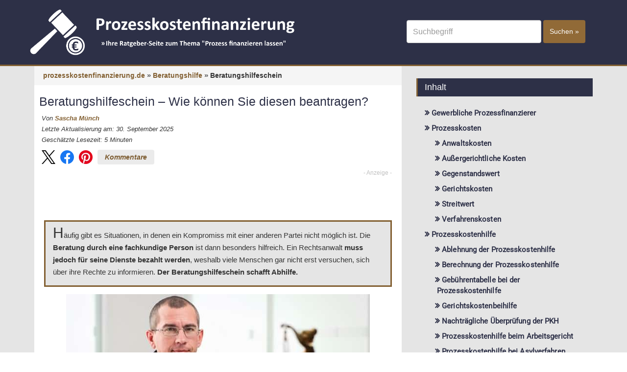

--- FILE ---
content_type: text/html; charset=UTF-8
request_url: https://www.prozesskostenfinanzierung.de/beratungshilfeschein/
body_size: 40427
content:
<!DOCTYPE html>
<html lang="de">

<head>
		<meta charset="UTF-8" />
	<meta http-equiv="X-UA-Compatible" content="IE=edge" />
	<meta name="viewport" content="width=device-width, initial-scale=1" />
	<link rel="profile" href="http://gmpg.org/xfn/11" />
		
	<style type="text/css"></style>
		
	<meta name='robots' content='index, follow, max-image-preview:large, max-snippet:-1, max-video-preview:-1' />

	<!-- This site is optimized with the Yoast SEO plugin v26.8 - https://yoast.com/product/yoast-seo-wordpress/ -->
	<title>Beratungshilfeschein ||| Prozesskostenfinanzierung 2025 / 2026</title>
<link data-rocket-prefetch href="https://c.delivery.consentmanager.net" rel="dns-prefetch">
<link data-rocket-prefetch href="https://cdn.consentmanager.net" rel="dns-prefetch">
<style id="wpr-usedcss">img:is([sizes=auto i],[sizes^="auto," i]){contain-intrinsic-size:3000px 1500px}.brave_popup{display:none}:where(.wp-block-button__link){border-radius:9999px;box-shadow:none;padding:calc(.667em + 2px) calc(1.333em + 2px);text-decoration:none}:root :where(.wp-block-button .wp-block-button__link.is-style-outline),:root :where(.wp-block-button.is-style-outline>.wp-block-button__link){border:2px solid;padding:.667em 1.333em}:root :where(.wp-block-button .wp-block-button__link.is-style-outline:not(.has-text-color)),:root :where(.wp-block-button.is-style-outline>.wp-block-button__link:not(.has-text-color)){color:currentColor}:root :where(.wp-block-button .wp-block-button__link.is-style-outline:not(.has-background)),:root :where(.wp-block-button.is-style-outline>.wp-block-button__link:not(.has-background)){background-color:initial;background-image:none}:where(.wp-block-calendar table:not(.has-background) th){background:#ddd}:where(.wp-block-columns){margin-bottom:1.75em}:where(.wp-block-columns.has-background){padding:1.25em 2.375em}.wp-block-column{flex-grow:1;min-width:0;overflow-wrap:break-word;word-break:break-word}:where(.wp-block-post-comments input[type=submit]){border:none}:where(.wp-block-cover-image:not(.has-text-color)),:where(.wp-block-cover:not(.has-text-color)){color:#fff}:where(.wp-block-cover-image.is-light:not(.has-text-color)),:where(.wp-block-cover.is-light:not(.has-text-color)){color:#000}:root :where(.wp-block-cover h1:not(.has-text-color)),:root :where(.wp-block-cover h2:not(.has-text-color)),:root :where(.wp-block-cover h3:not(.has-text-color)),:root :where(.wp-block-cover h4:not(.has-text-color)),:root :where(.wp-block-cover h5:not(.has-text-color)),:root :where(.wp-block-cover h6:not(.has-text-color)),:root :where(.wp-block-cover p:not(.has-text-color)){color:inherit}:where(.wp-block-file){margin-bottom:1.5em}:where(.wp-block-file__button){border-radius:2em;display:inline-block;padding:.5em 1em}:where(.wp-block-file__button):is(a):active,:where(.wp-block-file__button):is(a):focus,:where(.wp-block-file__button):is(a):hover,:where(.wp-block-file__button):is(a):visited{box-shadow:none;color:#fff;opacity:.85;text-decoration:none}.wp-block-group{box-sizing:border-box}:where(.wp-block-group.wp-block-group-is-layout-constrained){position:relative}.wp-block-image>a,.wp-block-image>figure>a{display:inline-block}.wp-block-image img{box-sizing:border-box;height:auto;max-width:100%;vertical-align:bottom}@media not (prefers-reduced-motion){.wp-block-image img.hide{visibility:hidden}.wp-block-image img.show{animation:.4s show-content-image}}.wp-block-image.aligncenter{text-align:center}.wp-block-image .aligncenter,.wp-block-image .alignleft,.wp-block-image .alignright,.wp-block-image.aligncenter,.wp-block-image.alignleft,.wp-block-image.alignright{display:table}.wp-block-image .aligncenter>figcaption,.wp-block-image .alignleft>figcaption,.wp-block-image .alignright>figcaption,.wp-block-image.aligncenter>figcaption,.wp-block-image.alignleft>figcaption,.wp-block-image.alignright>figcaption{caption-side:bottom;display:table-caption}.wp-block-image .alignleft{float:left;margin:.5em 1em .5em 0}.wp-block-image .alignright{float:right;margin:.5em 0 .5em 1em}.wp-block-image .aligncenter{margin-left:auto;margin-right:auto}.wp-block-image :where(figcaption){margin-bottom:1em;margin-top:.5em}:root :where(.wp-block-image.is-style-rounded img,.wp-block-image .is-style-rounded img){border-radius:9999px}.wp-block-image figure{margin:0}@keyframes show-content-image{0%{visibility:hidden}99%{visibility:hidden}to{visibility:visible}}:where(.wp-block-latest-comments:not([style*=line-height] .wp-block-latest-comments__comment)){line-height:1.1}:where(.wp-block-latest-comments:not([style*=line-height] .wp-block-latest-comments__comment-excerpt p)){line-height:1.8}:root :where(.wp-block-latest-posts.is-grid){padding:0}:root :where(.wp-block-latest-posts.wp-block-latest-posts__list){padding-left:0}ul{box-sizing:border-box}:root :where(.wp-block-list.has-background){padding:1.25em 2.375em}:where(.wp-block-navigation.has-background .wp-block-navigation-item a:not(.wp-element-button)),:where(.wp-block-navigation.has-background .wp-block-navigation-submenu a:not(.wp-element-button)){padding:.5em 1em}:where(.wp-block-navigation .wp-block-navigation__submenu-container .wp-block-navigation-item a:not(.wp-element-button)),:where(.wp-block-navigation .wp-block-navigation__submenu-container .wp-block-navigation-submenu a:not(.wp-element-button)),:where(.wp-block-navigation .wp-block-navigation__submenu-container .wp-block-navigation-submenu button.wp-block-navigation-item__content),:where(.wp-block-navigation .wp-block-navigation__submenu-container .wp-block-pages-list__item button.wp-block-navigation-item__content){padding:.5em 1em}:root :where(p.has-background){padding:1.25em 2.375em}:where(p.has-text-color:not(.has-link-color)) a{color:inherit}:where(.wp-block-post-comments-form) input:not([type=submit]),:where(.wp-block-post-comments-form) textarea{border:1px solid #949494;font-family:inherit;font-size:1em}:where(.wp-block-post-comments-form) input:where(:not([type=submit]):not([type=checkbox])),:where(.wp-block-post-comments-form) textarea{padding:calc(.667em + 2px)}:where(.wp-block-post-excerpt){box-sizing:border-box;margin-bottom:var(--wp--style--block-gap);margin-top:var(--wp--style--block-gap)}:where(.wp-block-preformatted.has-background){padding:1.25em 2.375em}:where(.wp-block-search__button){border:1px solid #ccc;padding:6px 10px}:where(.wp-block-search__input){font-family:inherit;font-size:inherit;font-style:inherit;font-weight:inherit;letter-spacing:inherit;line-height:inherit;text-transform:inherit}:where(.wp-block-search__button-inside .wp-block-search__inside-wrapper){border:1px solid #949494;box-sizing:border-box;padding:4px}:where(.wp-block-search__button-inside .wp-block-search__inside-wrapper) .wp-block-search__input{border:none;border-radius:0;padding:0 4px}:where(.wp-block-search__button-inside .wp-block-search__inside-wrapper) .wp-block-search__input:focus{outline:0}:where(.wp-block-search__button-inside .wp-block-search__inside-wrapper) :where(.wp-block-search__button){padding:4px 8px}:root :where(.wp-block-separator.is-style-dots){height:auto;line-height:1;text-align:center}:root :where(.wp-block-separator.is-style-dots):before{color:currentColor;content:"···";font-family:serif;font-size:1.5em;letter-spacing:2em;padding-left:2em}:root :where(.wp-block-site-logo.is-style-rounded){border-radius:9999px}:where(.wp-block-social-links:not(.is-style-logos-only)) .wp-social-link{background-color:#f0f0f0;color:#444}:where(.wp-block-social-links:not(.is-style-logos-only)) .wp-social-link-amazon{background-color:#f90;color:#fff}:where(.wp-block-social-links:not(.is-style-logos-only)) .wp-social-link-bandcamp{background-color:#1ea0c3;color:#fff}:where(.wp-block-social-links:not(.is-style-logos-only)) .wp-social-link-behance{background-color:#0757fe;color:#fff}:where(.wp-block-social-links:not(.is-style-logos-only)) .wp-social-link-bluesky{background-color:#0a7aff;color:#fff}:where(.wp-block-social-links:not(.is-style-logos-only)) .wp-social-link-codepen{background-color:#1e1f26;color:#fff}:where(.wp-block-social-links:not(.is-style-logos-only)) .wp-social-link-deviantart{background-color:#02e49b;color:#fff}:where(.wp-block-social-links:not(.is-style-logos-only)) .wp-social-link-discord{background-color:#5865f2;color:#fff}:where(.wp-block-social-links:not(.is-style-logos-only)) .wp-social-link-dribbble{background-color:#e94c89;color:#fff}:where(.wp-block-social-links:not(.is-style-logos-only)) .wp-social-link-dropbox{background-color:#4280ff;color:#fff}:where(.wp-block-social-links:not(.is-style-logos-only)) .wp-social-link-etsy{background-color:#f45800;color:#fff}:where(.wp-block-social-links:not(.is-style-logos-only)) .wp-social-link-facebook{background-color:#0866ff;color:#fff}:where(.wp-block-social-links:not(.is-style-logos-only)) .wp-social-link-fivehundredpx{background-color:#000;color:#fff}:where(.wp-block-social-links:not(.is-style-logos-only)) .wp-social-link-flickr{background-color:#0461dd;color:#fff}:where(.wp-block-social-links:not(.is-style-logos-only)) .wp-social-link-foursquare{background-color:#e65678;color:#fff}:where(.wp-block-social-links:not(.is-style-logos-only)) .wp-social-link-github{background-color:#24292d;color:#fff}:where(.wp-block-social-links:not(.is-style-logos-only)) .wp-social-link-goodreads{background-color:#eceadd;color:#382110}:where(.wp-block-social-links:not(.is-style-logos-only)) .wp-social-link-google{background-color:#ea4434;color:#fff}:where(.wp-block-social-links:not(.is-style-logos-only)) .wp-social-link-gravatar{background-color:#1d4fc4;color:#fff}:where(.wp-block-social-links:not(.is-style-logos-only)) .wp-social-link-instagram{background-color:#f00075;color:#fff}:where(.wp-block-social-links:not(.is-style-logos-only)) .wp-social-link-lastfm{background-color:#e21b24;color:#fff}:where(.wp-block-social-links:not(.is-style-logos-only)) .wp-social-link-linkedin{background-color:#0d66c2;color:#fff}:where(.wp-block-social-links:not(.is-style-logos-only)) .wp-social-link-mastodon{background-color:#3288d4;color:#fff}:where(.wp-block-social-links:not(.is-style-logos-only)) .wp-social-link-medium{background-color:#000;color:#fff}:where(.wp-block-social-links:not(.is-style-logos-only)) .wp-social-link-meetup{background-color:#f6405f;color:#fff}:where(.wp-block-social-links:not(.is-style-logos-only)) .wp-social-link-patreon{background-color:#000;color:#fff}:where(.wp-block-social-links:not(.is-style-logos-only)) .wp-social-link-pinterest{background-color:#e60122;color:#fff}:where(.wp-block-social-links:not(.is-style-logos-only)) .wp-social-link-pocket{background-color:#ef4155;color:#fff}:where(.wp-block-social-links:not(.is-style-logos-only)) .wp-social-link-reddit{background-color:#ff4500;color:#fff}:where(.wp-block-social-links:not(.is-style-logos-only)) .wp-social-link-skype{background-color:#0478d7;color:#fff}:where(.wp-block-social-links:not(.is-style-logos-only)) .wp-social-link-snapchat{background-color:#fefc00;color:#fff;stroke:#000}:where(.wp-block-social-links:not(.is-style-logos-only)) .wp-social-link-soundcloud{background-color:#ff5600;color:#fff}:where(.wp-block-social-links:not(.is-style-logos-only)) .wp-social-link-spotify{background-color:#1bd760;color:#fff}:where(.wp-block-social-links:not(.is-style-logos-only)) .wp-social-link-telegram{background-color:#2aabee;color:#fff}:where(.wp-block-social-links:not(.is-style-logos-only)) .wp-social-link-threads{background-color:#000;color:#fff}:where(.wp-block-social-links:not(.is-style-logos-only)) .wp-social-link-tiktok{background-color:#000;color:#fff}:where(.wp-block-social-links:not(.is-style-logos-only)) .wp-social-link-tumblr{background-color:#011835;color:#fff}:where(.wp-block-social-links:not(.is-style-logos-only)) .wp-social-link-twitch{background-color:#6440a4;color:#fff}:where(.wp-block-social-links:not(.is-style-logos-only)) .wp-social-link-twitter{background-color:#1da1f2;color:#fff}:where(.wp-block-social-links:not(.is-style-logos-only)) .wp-social-link-vimeo{background-color:#1eb7ea;color:#fff}:where(.wp-block-social-links:not(.is-style-logos-only)) .wp-social-link-vk{background-color:#4680c2;color:#fff}:where(.wp-block-social-links:not(.is-style-logos-only)) .wp-social-link-wordpress{background-color:#3499cd;color:#fff}:where(.wp-block-social-links:not(.is-style-logos-only)) .wp-social-link-whatsapp{background-color:#25d366;color:#fff}:where(.wp-block-social-links:not(.is-style-logos-only)) .wp-social-link-x{background-color:#000;color:#fff}:where(.wp-block-social-links:not(.is-style-logos-only)) .wp-social-link-yelp{background-color:#d32422;color:#fff}:where(.wp-block-social-links:not(.is-style-logos-only)) .wp-social-link-youtube{background-color:red;color:#fff}:where(.wp-block-social-links.is-style-logos-only) .wp-social-link{background:0 0}:where(.wp-block-social-links.is-style-logos-only) .wp-social-link svg{height:1.25em;width:1.25em}:where(.wp-block-social-links.is-style-logos-only) .wp-social-link-amazon{color:#f90}:where(.wp-block-social-links.is-style-logos-only) .wp-social-link-bandcamp{color:#1ea0c3}:where(.wp-block-social-links.is-style-logos-only) .wp-social-link-behance{color:#0757fe}:where(.wp-block-social-links.is-style-logos-only) .wp-social-link-bluesky{color:#0a7aff}:where(.wp-block-social-links.is-style-logos-only) .wp-social-link-codepen{color:#1e1f26}:where(.wp-block-social-links.is-style-logos-only) .wp-social-link-deviantart{color:#02e49b}:where(.wp-block-social-links.is-style-logos-only) .wp-social-link-discord{color:#5865f2}:where(.wp-block-social-links.is-style-logos-only) .wp-social-link-dribbble{color:#e94c89}:where(.wp-block-social-links.is-style-logos-only) .wp-social-link-dropbox{color:#4280ff}:where(.wp-block-social-links.is-style-logos-only) .wp-social-link-etsy{color:#f45800}:where(.wp-block-social-links.is-style-logos-only) .wp-social-link-facebook{color:#0866ff}:where(.wp-block-social-links.is-style-logos-only) .wp-social-link-fivehundredpx{color:#000}:where(.wp-block-social-links.is-style-logos-only) .wp-social-link-flickr{color:#0461dd}:where(.wp-block-social-links.is-style-logos-only) .wp-social-link-foursquare{color:#e65678}:where(.wp-block-social-links.is-style-logos-only) .wp-social-link-github{color:#24292d}:where(.wp-block-social-links.is-style-logos-only) .wp-social-link-goodreads{color:#382110}:where(.wp-block-social-links.is-style-logos-only) .wp-social-link-google{color:#ea4434}:where(.wp-block-social-links.is-style-logos-only) .wp-social-link-gravatar{color:#1d4fc4}:where(.wp-block-social-links.is-style-logos-only) .wp-social-link-instagram{color:#f00075}:where(.wp-block-social-links.is-style-logos-only) .wp-social-link-lastfm{color:#e21b24}:where(.wp-block-social-links.is-style-logos-only) .wp-social-link-linkedin{color:#0d66c2}:where(.wp-block-social-links.is-style-logos-only) .wp-social-link-mastodon{color:#3288d4}:where(.wp-block-social-links.is-style-logos-only) .wp-social-link-medium{color:#000}:where(.wp-block-social-links.is-style-logos-only) .wp-social-link-meetup{color:#f6405f}:where(.wp-block-social-links.is-style-logos-only) .wp-social-link-patreon{color:#000}:where(.wp-block-social-links.is-style-logos-only) .wp-social-link-pinterest{color:#e60122}:where(.wp-block-social-links.is-style-logos-only) .wp-social-link-pocket{color:#ef4155}:where(.wp-block-social-links.is-style-logos-only) .wp-social-link-reddit{color:#ff4500}:where(.wp-block-social-links.is-style-logos-only) .wp-social-link-skype{color:#0478d7}:where(.wp-block-social-links.is-style-logos-only) .wp-social-link-snapchat{color:#fff;stroke:#000}:where(.wp-block-social-links.is-style-logos-only) .wp-social-link-soundcloud{color:#ff5600}:where(.wp-block-social-links.is-style-logos-only) .wp-social-link-spotify{color:#1bd760}:where(.wp-block-social-links.is-style-logos-only) .wp-social-link-telegram{color:#2aabee}:where(.wp-block-social-links.is-style-logos-only) .wp-social-link-threads{color:#000}:where(.wp-block-social-links.is-style-logos-only) .wp-social-link-tiktok{color:#000}:where(.wp-block-social-links.is-style-logos-only) .wp-social-link-tumblr{color:#011835}:where(.wp-block-social-links.is-style-logos-only) .wp-social-link-twitch{color:#6440a4}:where(.wp-block-social-links.is-style-logos-only) .wp-social-link-twitter{color:#1da1f2}:where(.wp-block-social-links.is-style-logos-only) .wp-social-link-vimeo{color:#1eb7ea}:where(.wp-block-social-links.is-style-logos-only) .wp-social-link-vk{color:#4680c2}:where(.wp-block-social-links.is-style-logos-only) .wp-social-link-whatsapp{color:#25d366}:where(.wp-block-social-links.is-style-logos-only) .wp-social-link-wordpress{color:#3499cd}:where(.wp-block-social-links.is-style-logos-only) .wp-social-link-x{color:#000}:where(.wp-block-social-links.is-style-logos-only) .wp-social-link-yelp{color:#d32422}:where(.wp-block-social-links.is-style-logos-only) .wp-social-link-youtube{color:red}:root :where(.wp-block-social-links .wp-social-link a){padding:.25em}:root :where(.wp-block-social-links.is-style-logos-only .wp-social-link a){padding:0}:root :where(.wp-block-social-links.is-style-pill-shape .wp-social-link a){padding-left:.6666666667em;padding-right:.6666666667em}:root :where(.wp-block-tag-cloud.is-style-outline){display:flex;flex-wrap:wrap;gap:1ch}:root :where(.wp-block-tag-cloud.is-style-outline a){border:1px solid;font-size:unset!important;margin-right:0;padding:1ch 2ch;text-decoration:none!important}:root :where(.wp-block-table-of-contents){box-sizing:border-box}:where(.wp-block-term-description){box-sizing:border-box;margin-bottom:var(--wp--style--block-gap);margin-top:var(--wp--style--block-gap)}:where(pre.wp-block-verse){font-family:inherit}.entry-content{counter-reset:footnotes}:root{--wp--preset--font-size--normal:16px;--wp--preset--font-size--huge:42px}.aligncenter{clear:both}html :where(.has-border-color){border-style:solid}html :where([style*=border-top-color]){border-top-style:solid}html :where([style*=border-right-color]){border-right-style:solid}html :where([style*=border-bottom-color]){border-bottom-style:solid}html :where([style*=border-left-color]){border-left-style:solid}html :where([style*=border-width]){border-style:solid}html :where([style*=border-top-width]){border-top-style:solid}html :where([style*=border-right-width]){border-right-style:solid}html :where([style*=border-bottom-width]){border-bottom-style:solid}html :where([style*=border-left-width]){border-left-style:solid}html :where(img[class*=wp-image-]){height:auto;max-width:100%}:where(figure){margin:0 0 1em}html :where(.is-position-sticky){--wp-admin--admin-bar--position-offset:var(--wp-admin--admin-bar--height,0px)}@media screen and (max-width:600px){html :where(.is-position-sticky){--wp-admin--admin-bar--position-offset:0px}}:root{--wp--preset--aspect-ratio--square:1;--wp--preset--aspect-ratio--4-3:4/3;--wp--preset--aspect-ratio--3-4:3/4;--wp--preset--aspect-ratio--3-2:3/2;--wp--preset--aspect-ratio--2-3:2/3;--wp--preset--aspect-ratio--16-9:16/9;--wp--preset--aspect-ratio--9-16:9/16;--wp--preset--color--black:#000000;--wp--preset--color--cyan-bluish-gray:#abb8c3;--wp--preset--color--white:#ffffff;--wp--preset--color--pale-pink:#f78da7;--wp--preset--color--vivid-red:#cf2e2e;--wp--preset--color--luminous-vivid-orange:#ff6900;--wp--preset--color--luminous-vivid-amber:#fcb900;--wp--preset--color--light-green-cyan:#7bdcb5;--wp--preset--color--vivid-green-cyan:#00d084;--wp--preset--color--pale-cyan-blue:#8ed1fc;--wp--preset--color--vivid-cyan-blue:#0693e3;--wp--preset--color--vivid-purple:#9b51e0;--wp--preset--gradient--vivid-cyan-blue-to-vivid-purple:linear-gradient(135deg,rgba(6, 147, 227, 1) 0%,rgb(155, 81, 224) 100%);--wp--preset--gradient--light-green-cyan-to-vivid-green-cyan:linear-gradient(135deg,rgb(122, 220, 180) 0%,rgb(0, 208, 130) 100%);--wp--preset--gradient--luminous-vivid-amber-to-luminous-vivid-orange:linear-gradient(135deg,rgba(252, 185, 0, 1) 0%,rgba(255, 105, 0, 1) 100%);--wp--preset--gradient--luminous-vivid-orange-to-vivid-red:linear-gradient(135deg,rgba(255, 105, 0, 1) 0%,rgb(207, 46, 46) 100%);--wp--preset--gradient--very-light-gray-to-cyan-bluish-gray:linear-gradient(135deg,rgb(238, 238, 238) 0%,rgb(169, 184, 195) 100%);--wp--preset--gradient--cool-to-warm-spectrum:linear-gradient(135deg,rgb(74, 234, 220) 0%,rgb(151, 120, 209) 20%,rgb(207, 42, 186) 40%,rgb(238, 44, 130) 60%,rgb(251, 105, 98) 80%,rgb(254, 248, 76) 100%);--wp--preset--gradient--blush-light-purple:linear-gradient(135deg,rgb(255, 206, 236) 0%,rgb(152, 150, 240) 100%);--wp--preset--gradient--blush-bordeaux:linear-gradient(135deg,rgb(254, 205, 165) 0%,rgb(254, 45, 45) 50%,rgb(107, 0, 62) 100%);--wp--preset--gradient--luminous-dusk:linear-gradient(135deg,rgb(255, 203, 112) 0%,rgb(199, 81, 192) 50%,rgb(65, 88, 208) 100%);--wp--preset--gradient--pale-ocean:linear-gradient(135deg,rgb(255, 245, 203) 0%,rgb(182, 227, 212) 50%,rgb(51, 167, 181) 100%);--wp--preset--gradient--electric-grass:linear-gradient(135deg,rgb(202, 248, 128) 0%,rgb(113, 206, 126) 100%);--wp--preset--gradient--midnight:linear-gradient(135deg,rgb(2, 3, 129) 0%,rgb(40, 116, 252) 100%);--wp--preset--font-size--small:13px;--wp--preset--font-size--medium:20px;--wp--preset--font-size--large:36px;--wp--preset--font-size--x-large:42px;--wp--preset--spacing--20:0.44rem;--wp--preset--spacing--30:0.67rem;--wp--preset--spacing--40:1rem;--wp--preset--spacing--50:1.5rem;--wp--preset--spacing--60:2.25rem;--wp--preset--spacing--70:3.38rem;--wp--preset--spacing--80:5.06rem;--wp--preset--shadow--natural:6px 6px 9px rgba(0, 0, 0, .2);--wp--preset--shadow--deep:12px 12px 50px rgba(0, 0, 0, .4);--wp--preset--shadow--sharp:6px 6px 0px rgba(0, 0, 0, .2);--wp--preset--shadow--outlined:6px 6px 0px -3px rgba(255, 255, 255, 1),6px 6px rgba(0, 0, 0, 1);--wp--preset--shadow--crisp:6px 6px 0px rgba(0, 0, 0, 1)}:where(.is-layout-flex){gap:.5em}:where(.is-layout-grid){gap:.5em}:where(.wp-block-post-template.is-layout-flex){gap:1.25em}:where(.wp-block-post-template.is-layout-grid){gap:1.25em}:where(.wp-block-columns.is-layout-flex){gap:2em}:where(.wp-block-columns.is-layout-grid){gap:2em}:root :where(.wp-block-pullquote){font-size:1.5em;line-height:1.6}body,html{width:100vw;overflow-x:hidden}@media screen and (max-width:940px){#page{padding-top:83px;box-sizing:border-box}}label{cursor:pointer}.menu-mobile-menue-container,.mob-menu-btn,.mob-search-btn{color:#fff;display:none}@media all and (max-width:980px){body{position:fixed;top:0;left:0;height:100%;width:100%;overflow-y:scroll}.fixed-position{overflow:hidden}.menu-mobile-menue-container,.mob-menu-btn,.mob-search-btn{display:block;margin:0 15px}.mob-menu-btn.active .dashicons::before,.mob-search-btn.active .dashicons::before{content:"\f158"}.menu-mobile-menue-container{display:block;position:absolute;z-index:9;top:70px;left:-100vw;width:100vw;height:calc(100vh - 150px);background-color:#2d3047;margin:0;padding:10px 0;overflow-y:scroll;transition:all .3s ease-out}.menu-mobile-menue-container.active{left:0}#menu-mobile-menue>li{padding:10px 0}.col-header-pkf{display:flex;align-items:center;justify-content:space-between}#maincontainer .container{padding-top:80px}.headermain{position:fixed;top:0;left:0;width:100vw;height:70px;z-index:9}#search-3{display:block!important;margin-bottom:0;margin-right:0;margin-top:0}.headermain .col-md-8{position:absolute;width:89vw;height:80px;left:100vw;top:0;z-index:99;display:flex;align-items:center;justify-content:center;transition:all .3s ease-out}.headermain .col-md-8.active{left:0}#search-3 .form-group{margin-bottom:0;display:flex;align-items:center;justify-content:space-between}.col-header-pkf img{object-fit:contain;object-position:center;max-height:70px}#search-3{width:100%;margin-left:0}#search-3 .form-group input[type=text]{width:100%}}body,html{display:block;width:100vw;max-width:100vw;overflow-x:hidden}.mr5{margin:0 0 0 10px!important}.form-control{height:47px!important}.seopressbtn{height:47px!important}#menu-mobile-menue{font-size:16.5px!important}.dashicons{font-family:dashicons;display:inline-block;line-height:1;font-weight:400;font-style:normal;speak:never;text-decoration:inherit;text-transform:none;text-rendering:auto;-webkit-font-smoothing:antialiased;-moz-osx-font-smoothing:grayscale;width:20px;height:20px;font-size:20px;vertical-align:top;text-align:center;transition:color .1s ease-in}.dashicons-menu-alt:before{content:"\f228"}.dashicons-search:before{content:"\f179"}.l1-authorbox{margin:5% 0;font-family:Arial,sans-serif;color:#333}.l1-authorbox-intro{font-size:24px;font-weight:700;margin-bottom:15px;border-bottom:2px solid #ddd;padding-bottom:10px;color:#444}.l1-authorbox-inner{display:flex;align-items:flex-start;background-color:#f9f9f9;border:1px solid #e0e0e0;padding:20px;border-radius:8px}.l1-authorbox-avatar{flex-shrink:0;margin-right:20px}.l1-authorbox-avatar img{width:133px;height:133px}.l1-authorbox-personal-info{flex:1}.l1-authorbox-name{font-size:22px;font-weight:700;text-decoration:none;margin-bottom:10px;display:inline-block}.l1-authorbox-name:hover{color:#005177}.l1-authorbox-description{font-size:16px;line-height:1.6;margin-bottom:0;word-break:break-word}@media (max-width:600px){.l1-authorbox-inner{flex-direction:column;align-items:center;text-align:center}.l1-authorbox-avatar{margin-right:0;margin-bottom:15px}.l1-authorbox-avatar img{width:115px;height:115px}.l1-authorbox-name{font-size:20px}.l1-authorbox-description{font-size:15px}}.azk-native-top{margin-bottom:10px}.azk-native-bottom{margin-top:10px}.azk-native-content{margin-top:10px;margin-bottom:10px}.azk-native-bottom::before,.azk-native-content::before,.azk-native-top::before{content:"- Anzeige -";text-align:right;display:block;color:rgba(0,0,0,.25);font-size:12px}.azk-native-outer{width:100%;clear:both;margin-bottom:10px;hyphens:auto}.azk-native-outer:hover{cursor:pointer!important}.azk-native-inner{display:block;text-align:left;margin:0;padding:10px}.azk-native-inner .azk-native-description{display:block;font-size:15px;padding:15px 0;line-height:1.5}.azk-native-inner .azk-native-button{display:block;font-size:17px;width:200px;padding:10px 0;text-align:center}.azk-native-responsive{min-height:170px}.azk-native-responsive.azk-adsense{min-height:90px}@media only screen and (max-width:480px){.azk-native-responsive{min-height:170px}.azk-native-responsive.azk-adsense{min-height:250px}}@media only screen and (max-width:680px){table.table--clickout{display:block}table.table--clickout tbody{display:block}table.table--clickout tr{display:flex;flex-wrap:wrap}table.table--clickout tr td:first-of-type{width:40%}table.table--clickout tr td:nth-of-type(2),table.table--clickout tr td:nth-of-type(3),table.table--clickout tr td:nth-of-type(4){flex:1}table.table--clickout tr td.td--clickout{width:100%;text-align:center;background-color:#f2f2f2}table.table--clickout tr td.td--clickout .clickout{display:inline-block!important}table.table--clickout tr td.td--clickout:before{content:'Lohnt ein Einspruch? '}}@media only screen and (min-width:1920px) and (max-width:4096px){.azk-native-responsive.azk-native-content{min-height:280px}}@media only screen and (min-width:1366px) and (max-width:1919px){.azk-native-responsive.azk-native-content{min-height:280px}}@media only screen and (min-width:1024px) and (max-width:1279px){.azk-native-responsive.azk-native-content{min-height:280px}}@media only screen and (min-width:960px) and (max-width:1023px){.azk-native-responsive.azk-native-content{min-height:280px}}@media only screen and (min-width:360px) and (max-width:479px){.azk-native-responsive.azk-native-bottom{min-height:360px}.azk-native-responsive.azk-native-content{min-height:343px}}@media only screen and (min-width:320px) and (max-width:359px){.azk-native-responsive.azk-native-content{min-height:320px}.azk-native-responsive.azk-native-bottom{min-height:339px}}.breadcrumb>ul:first-child>li:nth-child(1):before{content:""}.breadcrumb li{display:inline-block!important}.breadcrumb li:before{color:#5a5a5a;content:"\00BB";font-size:15px;font-weight:700;margin:0 4px}.image-credits-txt{display:none}.image-credits-txt:before{content:attr(data-credits);font-style:italic}p>.image-credits-link{margin:20px auto}.image-credits-link{display:inline-block;padding:10px 20px;background-color:#6c757d;color:#fff;text-align:center;text-decoration:none;border:none;cursor:pointer;border-radius:5px;margin:0 auto}.image-credits-link:focus{outline:#adb5bd solid 2px;outline-offset:2px}.image-credits-link:hover{background-color:#5a6268;color:#fff}.share-btns{display:flex;align-items:center;justify-content:flex-start;margin:10px 0;font-style:italic}.share-btn{display:inline-block;margin-right:1rem;cursor:pointer;outline:0}.share-btn:last-child{margin-right:0}.share-btn img{width:28px;height:28px;transition:opacity .3s ease}.share-btn:focus{outline:0}.share-btn:focus img{outline:blue solid 2px;outline-offset:2px}.share-btn:hover img{opacity:.8}.kommentare-btn{background-color:#e0e0e0;color:#000;padding:10px 15px;font-size:14px;text-align:center;border-radius:4px;text-decoration:none;display:inline-flex;align-items:center;justify-content:center;height:18px;margin-top:-5px}.kommentare-btn:hover{background-color:#d0d0d0;text-decoration:none}.kommentare-btn:focus{outline:#0056b3 solid 2px;outline-offset:2px}.post-ratings{width:100%;opacity:1}.post-ratings-loading{display:none;height:16px;text-align:left}.post-ratings-image{border:0}.post-ratings img,.post-ratings-image img,.post-ratings-loading img{border:0;padding:0;margin:0}#ez-toc-container{background:#f9f9f9;border:1px solid #aaa;border-radius:4px;-webkit-box-shadow:0 1px 1px rgba(0,0,0,.05);box-shadow:0 1px 1px rgba(0,0,0,.05);display:table;margin-bottom:1em;padding:10px 20px 10px 10px;position:relative;width:auto}#ez-toc-container ul ul{margin-left:1.5em}#ez-toc-container li,#ez-toc-container ul{padding:0}#ez-toc-container li,#ez-toc-container ul,#ez-toc-container ul li{background:0 0;list-style:none;line-height:1.6;margin:0;overflow:hidden;z-index:1}#ez-toc-container .ez-toc-title{text-align:left;line-height:1.45;margin:0;padding:0}.ez-toc-title-container{display:table;width:100%}.ez-toc-title{display:inline;text-align:left;vertical-align:middle}#ez-toc-container div.ez-toc-title-container+ul.ez-toc-list{margin-top:1em}#ez-toc-container a{color:#444;box-shadow:none;text-decoration:none;text-shadow:none;display:inline-flex;align-items:stretch;flex-wrap:nowrap}#ez-toc-container a:visited{color:#9f9f9f}#ez-toc-container a:hover{text-decoration:underline}.btn.active{background-image:none}#ez-toc-container input{position:absolute;left:-999em}#ez-toc-container input[type=checkbox]:checked+nav{opacity:0;max-height:0;border:none;display:none}#ez-toc-container label{position:relative;cursor:pointer;display:initial}div#ez-toc-container .ez-toc-title{display:initial}div#ez-toc-container .ez-toc-title{font-size:120%}div#ez-toc-container .ez-toc-title{font-weight:500}div#ez-toc-container ul li,div#ez-toc-container ul li a{font-size:100%}div#ez-toc-container ul li,div#ez-toc-container ul li a{font-weight:500}div#ez-toc-container nav ul ul li{font-size:90%}.ez-toc-container-direction{direction:ltr}.ez-toc-counter ul{counter-reset:item}.ez-toc-counter nav ul li a::before{content:counters(item, '.', decimal) '. ';display:inline-block;counter-increment:item;flex-grow:0;flex-shrink:0;margin-right:.2em;float:left}html{font-family:sans-serif;-webkit-text-size-adjust:100%;-ms-text-size-adjust:100%}body{margin:0}figcaption,figure,nav{display:block}progress{display:inline-block;vertical-align:baseline}[hidden],template{display:none}a{background-color:transparent}a:active,a:hover{outline:0}b,strong{font-weight:700}h1{margin:.67em 0;font-size:2em}small{font-size:80%}img{border:0}svg:not(:root){overflow:hidden}figure{margin:1em 40px}button,input,optgroup,select,textarea{margin:0;font:inherit;color:inherit}button{overflow:visible}button,select{text-transform:none}button,html input[type=button],input[type=reset],input[type=submit]{-webkit-appearance:button;cursor:pointer}button[disabled],html input[disabled]{cursor:default}button::-moz-focus-inner,input::-moz-focus-inner{padding:0;border:0}input{line-height:normal}input[type=checkbox],input[type=radio]{-webkit-box-sizing:border-box;-moz-box-sizing:border-box;box-sizing:border-box;padding:0}input[type=number]::-webkit-inner-spin-button,input[type=number]::-webkit-outer-spin-button{height:auto}input[type=search]{-webkit-box-sizing:content-box;-moz-box-sizing:content-box;box-sizing:content-box;-webkit-appearance:textfield}input[type=search]::-webkit-search-cancel-button,input[type=search]::-webkit-search-decoration{-webkit-appearance:none}fieldset{padding:.35em .625em .75em;margin:0 2px;border:1px solid silver}legend{padding:0;border:0}textarea{overflow:auto}optgroup{font-weight:700}table{border-spacing:0;border-collapse:collapse}td{padding:0}@media print{*,:after,:before{color:#000!important;text-shadow:none!important;background:0 0!important;-webkit-box-shadow:none!important;box-shadow:none!important}a,a:visited{text-decoration:underline}a[href]:after{content:" (" attr(href) ")"}a[href^="#"]:after,a[href^="javascript:"]:after{content:""}img,tr{page-break-inside:avoid}img{max-width:100%!important}h2,h3,p{orphans:3;widows:3}h2,h3{page-break-after:avoid}.label{border:1px solid #000}.table{border-collapse:collapse!important}.table td{background-color:#fff!important}}*{-webkit-box-sizing:border-box;-moz-box-sizing:border-box;box-sizing:border-box}:after,:before{-webkit-box-sizing:border-box;-moz-box-sizing:border-box;box-sizing:border-box}html{font-size:10px;-webkit-tap-highlight-color:transparent}body{font-family:"Helvetica Neue",Helvetica,Arial,sans-serif;font-size:14px;line-height:1.42857143;color:#333;background-color:#fff}button,input,select,textarea{font-family:inherit;font-size:inherit;line-height:inherit}a{color:#337ab7;text-decoration:none}a:focus,a:hover{color:#23527c;text-decoration:underline}a:focus{outline:dotted thin;outline:-webkit-focus-ring-color auto 5px;outline-offset:-2px}figure{margin:0}img{vertical-align:middle}.img-responsive{display:block;max-width:100%;height:auto}[role=button]{cursor:pointer}.h1,h1,h2,h3{font-family:inherit;font-weight:500;line-height:1.1;color:inherit}.h1 small,h1 small,h2 small,h3 small{font-weight:400;line-height:1;color:#777}.h1,h1,h2,h3{margin-top:20px;margin-bottom:10px}.h1 small,h1 small,h2 small,h3 small{font-size:65%}.h1,h1{font-size:36px}h2{font-size:30px}h3{font-size:24px}p{margin:0 0 10px}small{font-size:85%}ul{margin-top:0;margin-bottom:10px}ul ul{margin-bottom:0}.container{padding-right:15px;padding-left:15px;margin-right:auto;margin-left:auto}@media (min-width:768px){.container{width:750px}}@media (min-width:992px){.container{width:970px}}@media (min-width:1200px){.container{width:1170px}}.container-fluid{padding-right:15px;padding-left:15px;margin-right:auto;margin-left:auto}.row{margin-right:-15px;margin-left:-15px}.col-md-4,.col-md-8{position:relative;min-height:1px;padding-right:15px;padding-left:15px}@media (min-width:992px){.col-md-4,.col-md-8{float:left}.col-md-8{width:66.66666667%}.col-md-4{width:33.33333333%}}table{background-color:transparent}caption{padding-top:8px;padding-bottom:8px;color:#777;text-align:left}.table{width:100%;max-width:100%;margin-bottom:20px}.table>tbody>tr>td{padding:8px;line-height:1.42857143;vertical-align:top;border-top:1px solid #ddd}.table>tbody+tbody{border-top:2px solid #ddd}.table .table{background-color:#fff}table td[class*=col-]{position:static;display:table-cell;float:none}.table>tbody>tr.active>td,.table>tbody>tr>td.active{background-color:#f5f5f5}.table>tbody>tr.success>td,.table>tbody>tr>td.success{background-color:#dff0d8}.table>tbody>tr.info>td,.table>tbody>tr>td.info{background-color:#d9edf7}.table>tbody>tr.warning>td,.table>tbody>tr>td.warning{background-color:#fcf8e3}fieldset{min-width:0;padding:0;margin:0;border:0}legend{display:block;width:100%;padding:0;margin-bottom:20px;font-size:21px;line-height:inherit;color:#333;border:0;border-bottom:1px solid #e5e5e5}label{display:inline-block;max-width:100%;margin-bottom:5px;font-weight:700}input[type=search]{-webkit-box-sizing:border-box;-moz-box-sizing:border-box;box-sizing:border-box}input[type=checkbox],input[type=radio]{margin:4px 0 0;line-height:normal}select[multiple],select[size]{height:auto}input[type=checkbox]:focus,input[type=radio]:focus{outline:dotted thin;outline:-webkit-focus-ring-color auto 5px;outline-offset:-2px}.form-control{display:block;width:97.5%;height:34px;padding:6px 12px;font-size:14px;line-height:1.42857143;color:#555;background-color:#fff;background-image:none;border:1px solid #ccc;border-radius:4px;-webkit-box-shadow:inset 0 1px 1px rgba(0,0,0,.075);box-shadow:inset 0 1px 1px rgba(0,0,0,.075);-webkit-transition:border-color .15s ease-in-out,-webkit-box-shadow .15s ease-in-out;-o-transition:border-color .15s ease-in-out,box-shadow .15s ease-in-out;transition:border-color ease-in-out .15s,box-shadow ease-in-out .15s}.form-control:focus{border-color:#66afe9;outline:0;-webkit-box-shadow:inset 0 1px 1px rgba(0,0,0,.075),0 0 8px rgba(102,175,233,.6);box-shadow:inset 0 1px 1px rgba(0,0,0,.075),0 0 8px rgba(102,175,233,.6)}.form-control::-moz-placeholder{color:#999;opacity:1}.form-control:-ms-input-placeholder{color:#999}.form-control::-webkit-input-placeholder{color:#999}.form-control::-ms-expand{background-color:transparent;border:0}.form-control[disabled],fieldset[disabled] .form-control{background-color:#eee;opacity:1}.form-control[disabled],fieldset[disabled] .form-control{cursor:not-allowed}textarea.form-control{height:auto}input[type=search]{-webkit-appearance:none}@media screen and (-webkit-min-device-pixel-ratio:0){input[type=date].form-control,input[type=month].form-control,input[type=time].form-control{line-height:34px}}.form-group{margin-bottom:15px}.checkbox,.radio{position:relative;display:block;margin-top:10px;margin-bottom:10px}.checkbox label,.radio label{min-height:20px;padding-left:20px;margin-bottom:0;font-weight:400;cursor:pointer}.checkbox input[type=checkbox],.radio input[type=radio]{position:absolute;margin-left:-20px}.checkbox+.checkbox,.radio+.radio{margin-top:-5px}fieldset[disabled] input[type=checkbox],fieldset[disabled] input[type=radio],input[type=checkbox].disabled,input[type=checkbox][disabled],input[type=radio].disabled,input[type=radio][disabled]{cursor:not-allowed}.checkbox.disabled label,.radio.disabled label,fieldset[disabled] .checkbox label,fieldset[disabled] .radio label{cursor:not-allowed}@media (min-width:768px){.form-inline .form-group{display:inline-block;margin-bottom:0;vertical-align:middle}.form-inline .form-control{display:inline-block;width:auto;vertical-align:middle}.form-inline .checkbox,.form-inline .radio{display:inline-block;margin-top:0;margin-bottom:0;vertical-align:middle}.form-inline .checkbox label,.form-inline .radio label{padding-left:0}.form-inline .checkbox input[type=checkbox],.form-inline .radio input[type=radio]{position:relative;margin-left:0}}.btn{display:inline-block;padding:6px 12px;margin-bottom:0;font-size:14px;font-weight:400;line-height:1.42857143;text-align:center;white-space:nowrap;vertical-align:middle;-ms-touch-action:manipulation;touch-action:manipulation;cursor:pointer;-webkit-user-select:none;-moz-user-select:none;-ms-user-select:none;user-select:none;background-image:none;border:1px solid transparent;border-radius:4px}.btn.active.focus,.btn.active:focus,.btn.focus,.btn:active.focus,.btn:active:focus,.btn:focus{outline:dotted thin;outline:-webkit-focus-ring-color auto 5px;outline-offset:-2px}.btn.focus,.btn:focus,.btn:hover{color:#333;text-decoration:none}.btn.active,.btn:active{background-image:none;outline:0;-webkit-box-shadow:inset 0 3px 5px rgba(0,0,0,.125);box-shadow:inset 0 3px 5px rgba(0,0,0,.125)}.btn.disabled,.btn[disabled],fieldset[disabled] .btn{cursor:not-allowed;-webkit-box-shadow:none;box-shadow:none;opacity:.65}a.btn.disabled,fieldset[disabled] a.btn{pointer-events:none}.fade{opacity:0;-webkit-transition:opacity .15s linear;-o-transition:opacity .15s linear;transition:opacity .15s linear}.fade.in{opacity:1}.collapse{display:none}.collapse.in{display:block}tr.collapse.in{display:table-row}tbody.collapse.in{display:table-row-group}.collapsing{position:relative;height:0;overflow:hidden;-webkit-transition-timing-function:ease;-o-transition-timing-function:ease;transition-timing-function:ease;-webkit-transition-duration:.35s;-o-transition-duration:.35s;transition-duration:.35s;-webkit-transition-property:height,visibility;-o-transition-property:height,visibility;transition-property:height,visibility}.dropdown{position:relative}.dropdown-menu{position:absolute;top:100%;left:0;z-index:1000;display:none;float:left;min-width:160px;padding:5px 0;margin:2px 0 0;font-size:14px;text-align:left;list-style:none;background-color:#fff;-webkit-background-clip:padding-box;background-clip:padding-box;border:1px solid #ccc;border:1px solid rgba(0,0,0,.15);border-radius:4px;-webkit-box-shadow:0 6px 12px rgba(0,0,0,.175);box-shadow:0 6px 12px rgba(0,0,0,.175)}.dropdown-menu>li>a{display:block;padding:3px 20px;clear:both;font-weight:400;line-height:1.42857143;color:#333;white-space:nowrap}.dropdown-menu>li>a:focus,.dropdown-menu>li>a:hover{color:#262626;text-decoration:none;background-color:#f5f5f5}.dropdown-menu>.active>a,.dropdown-menu>.active>a:focus,.dropdown-menu>.active>a:hover{color:#fff;text-decoration:none;background-color:#337ab7;outline:0}.dropdown-menu>.disabled>a,.dropdown-menu>.disabled>a:focus,.dropdown-menu>.disabled>a:hover{color:#777}.dropdown-menu>.disabled>a:focus,.dropdown-menu>.disabled>a:hover{text-decoration:none;cursor:not-allowed;background-color:transparent;background-image:none}.open>.dropdown-menu{display:block}.open>a{outline:0}.dropdown-backdrop{position:fixed;top:0;right:0;bottom:0;left:0;z-index:990}.navbar-fixed-bottom .dropdown .dropdown-menu{top:auto;bottom:100%;margin-bottom:2px}.nav{padding-left:0;margin-bottom:0;list-style:none}.nav>li{position:relative;display:block}.nav>li>a{position:relative;display:block;padding:10px 15px}.nav>li>a:focus,.nav>li>a:hover{text-decoration:none;background-color:#eee}.nav>li.disabled>a{color:#777}.nav>li.disabled>a:focus,.nav>li.disabled>a:hover{color:#777;text-decoration:none;cursor:not-allowed;background-color:transparent}.nav .open>a,.nav .open>a:focus,.nav .open>a:hover{background-color:#eee;border-color:#337ab7}.nav>li>a>img{max-width:none}.navbar-fixed-bottom{position:fixed;right:0;left:0;z-index:1030}@media (min-width:768px){.navbar-fixed-bottom{border-radius:0}}.navbar-fixed-bottom{bottom:0;margin-bottom:0;border-width:1px 0 0}.navbar-nav{margin:7.5px -15px}.navbar-nav>li>a{padding-top:10px;padding-bottom:10px;line-height:20px}@media (max-width:767px){.navbar-nav .open .dropdown-menu{position:static;float:none;width:auto;margin-top:0;background-color:transparent;border:0;-webkit-box-shadow:none;box-shadow:none}.navbar-nav .open .dropdown-menu>li>a{padding:5px 15px 5px 25px}.navbar-nav .open .dropdown-menu>li>a{line-height:20px}.navbar-nav .open .dropdown-menu>li>a:focus,.navbar-nav .open .dropdown-menu>li>a:hover{background-image:none}}@media (min-width:768px){.navbar-nav{float:left;margin:0}.navbar-nav>li{float:left}.navbar-nav>li>a{padding-top:15px;padding-bottom:15px}}.navbar-nav>li>.dropdown-menu{margin-top:0;border-top-left-radius:0;border-top-right-radius:0}.navbar-fixed-bottom .navbar-nav>li>.dropdown-menu{margin-bottom:0;border-top-left-radius:4px;border-top-right-radius:4px;border-bottom-right-radius:0;border-bottom-left-radius:0}.breadcrumb{padding:8px 15px;margin-bottom:20px;list-style:none;background-color:#f5f5f5;border-radius:4px}.breadcrumb>li{display:inline-block}.breadcrumb>li+li:before{padding:0 5px;color:#ccc;content:"/\00a0"}.breadcrumb>.active{color:#777}.label{display:inline;padding:.2em .6em .3em;font-size:75%;font-weight:700;line-height:1;color:#fff;text-align:center;white-space:nowrap;vertical-align:baseline;border-radius:.25em}a.label:focus,a.label:hover{color:#fff;text-decoration:none;cursor:pointer}.label:empty{display:none}.btn .label{position:relative;top:-1px}.alert{padding:15px;margin-bottom:20px;border:1px solid transparent;border-radius:4px}.alert>p,.alert>ul{margin-bottom:0}.alert>p+p{margin-top:5px}.progress{height:20px;margin-bottom:20px;overflow:hidden;background-color:#f5f5f5;border-radius:4px;-webkit-box-shadow:inset 0 1px 2px rgba(0,0,0,.1);box-shadow:inset 0 1px 2px rgba(0,0,0,.1)}.panel{margin-bottom:20px;background-color:#fff;border:1px solid transparent;border-radius:4px;-webkit-box-shadow:0 1px 1px rgba(0,0,0,.05);box-shadow:0 1px 1px rgba(0,0,0,.05)}.panel>.table{margin-bottom:0}.panel>.table caption{padding-right:15px;padding-left:15px}.panel>.table:first-child{border-top-left-radius:3px;border-top-right-radius:3px}.panel>.table:first-child>tbody:first-child>tr:first-child{border-top-left-radius:3px;border-top-right-radius:3px}.panel>.table:first-child>tbody:first-child>tr:first-child td:first-child{border-top-left-radius:3px}.panel>.table:first-child>tbody:first-child>tr:first-child td:last-child{border-top-right-radius:3px}.panel>.table:last-child{border-bottom-right-radius:3px;border-bottom-left-radius:3px}.panel>.table:last-child>tbody:last-child>tr:last-child{border-bottom-right-radius:3px;border-bottom-left-radius:3px}.panel>.table:last-child>tbody:last-child>tr:last-child td:first-child{border-bottom-left-radius:3px}.panel>.table:last-child>tbody:last-child>tr:last-child td:last-child{border-bottom-right-radius:3px}.panel>.table>tbody:first-child>tr:first-child td{border-top:0}.close{float:right;font-size:21px;font-weight:700;line-height:1;color:#000;text-shadow:0 1px 0 #fff;opacity:.2}.close:focus,.close:hover{color:#000;text-decoration:none;cursor:pointer;opacity:.5}button.close{-webkit-appearance:none;padding:0;cursor:pointer;background:0 0;border:0}.modal-open{overflow:hidden}.modal-dialog{position:relative;width:auto;margin:10px}.modal-content{position:relative;background-color:#fff;-webkit-background-clip:padding-box;background-clip:padding-box;border:1px solid #999;border:1px solid rgba(0,0,0,.2);border-radius:6px;outline:0;-webkit-box-shadow:0 3px 9px rgba(0,0,0,.5);box-shadow:0 3px 9px rgba(0,0,0,.5)}.modal-backdrop{position:fixed;top:0;right:0;bottom:0;left:0;z-index:1040;background-color:#000}.modal-backdrop.fade{opacity:0}.modal-backdrop.in{opacity:.5}.modal-scrollbar-measure{position:absolute;top:-9999px;width:50px;height:50px;overflow:scroll}@media (min-width:768px){.modal-dialog{width:600px;margin:30px auto}.modal-content{-webkit-box-shadow:0 5px 15px rgba(0,0,0,.5);box-shadow:0 5px 15px rgba(0,0,0,.5)}}.tooltip{position:absolute;z-index:1070;display:block;font-family:"Helvetica Neue",Helvetica,Arial,sans-serif;font-size:12px;font-style:normal;font-weight:400;line-height:1.42857143;text-align:left;text-align:start;text-decoration:none;text-shadow:none;text-transform:none;letter-spacing:normal;word-break:normal;word-spacing:normal;word-wrap:normal;white-space:normal;opacity:0;line-break:auto}.tooltip.in{opacity:.9}.tooltip.top{padding:5px 0;margin-top:-3px}.tooltip.right{padding:0 5px;margin-left:3px}.tooltip.bottom{padding:5px 0;margin-top:3px}.tooltip.left{padding:0 5px;margin-left:-3px}.tooltip-inner{max-width:200px;padding:3px 8px;color:#fff;text-align:center;background-color:#000;border-radius:4px}.tooltip-arrow{position:absolute;width:0;height:0;border-color:transparent;border-style:solid}.tooltip.top .tooltip-arrow{bottom:0;left:50%;margin-left:-5px;border-width:5px 5px 0;border-top-color:#000}.tooltip.right .tooltip-arrow{top:50%;left:0;margin-top:-5px;border-width:5px 5px 5px 0;border-right-color:#000}.tooltip.left .tooltip-arrow{top:50%;right:0;margin-top:-5px;border-width:5px 0 5px 5px;border-left-color:#000}.tooltip.bottom .tooltip-arrow{top:0;left:50%;margin-left:-5px;border-width:0 5px 5px;border-bottom-color:#000}.popover{position:absolute;top:0;left:0;z-index:1060;display:none;max-width:276px;padding:1px;font-family:"Helvetica Neue",Helvetica,Arial,sans-serif;font-size:14px;font-style:normal;font-weight:400;line-height:1.42857143;text-align:left;text-align:start;text-decoration:none;text-shadow:none;text-transform:none;letter-spacing:normal;word-break:normal;word-spacing:normal;word-wrap:normal;white-space:normal;background-color:#fff;-webkit-background-clip:padding-box;background-clip:padding-box;border:1px solid #ccc;border:1px solid rgba(0,0,0,.2);border-radius:6px;-webkit-box-shadow:0 5px 10px rgba(0,0,0,.2);box-shadow:0 5px 10px rgba(0,0,0,.2);line-break:auto}.popover.top{margin-top:-10px}.popover.right{margin-left:10px}.popover.bottom{margin-top:10px}.popover.left{margin-left:-10px}.popover-title{padding:8px 14px;margin:0;font-size:14px;background-color:#f7f7f7;border-bottom:1px solid #ebebeb;border-radius:5px 5px 0 0}.popover-content{padding:9px 14px}.popover>.arrow,.popover>.arrow:after{position:absolute;display:block;width:0;height:0;border-color:transparent;border-style:solid}.popover>.arrow{border-width:11px}.popover>.arrow:after{content:"";border-width:10px}.popover.top>.arrow{bottom:-11px;left:50%;margin-left:-11px;border-top-color:#999;border-top-color:rgba(0,0,0,.25);border-bottom-width:0}.popover.top>.arrow:after{bottom:1px;margin-left:-10px;content:" ";border-top-color:#fff;border-bottom-width:0}.popover.right>.arrow{top:50%;left:-11px;margin-top:-11px;border-right-color:#999;border-right-color:rgba(0,0,0,.25);border-left-width:0}.popover.right>.arrow:after{bottom:-10px;left:1px;content:" ";border-right-color:#fff;border-left-width:0}.popover.bottom>.arrow{top:-11px;left:50%;margin-left:-11px;border-top-width:0;border-bottom-color:#999;border-bottom-color:rgba(0,0,0,.25)}.popover.bottom>.arrow:after{top:1px;margin-left:-10px;content:" ";border-top-width:0;border-bottom-color:#fff}.popover.left>.arrow{top:50%;right:-11px;margin-top:-11px;border-right-width:0;border-left-color:#999;border-left-color:rgba(0,0,0,.25)}.popover.left>.arrow:after{right:1px;bottom:-10px;content:" ";border-right-width:0;border-left-color:#fff}.carousel{position:relative}.carousel-indicators{position:absolute;bottom:10px;left:50%;z-index:15;width:60%;padding-left:0;margin-left:-30%;text-align:center;list-style:none}.carousel-indicators li{display:inline-block;width:10px;height:10px;margin:1px;text-indent:-999px;cursor:pointer;background-color:rgba(0,0,0,0);border:1px solid #fff;border-radius:10px}.carousel-indicators .active{width:12px;height:12px;margin:0;background-color:#fff}@media screen and (min-width:768px){.carousel-indicators{bottom:20px}}.clearfix:after,.clearfix:before,.container-fluid:after,.container-fluid:before,.container:after,.container:before,.nav:after,.nav:before,.row:after,.row:before{display:table;content:" "}.clearfix:after,.container-fluid:after,.container:after,.nav:after,.row:after{clear:both}.hide{display:none!important}.show{display:block!important}.hidden{display:none!important}.affix{position:fixed}@-ms-viewport{width:device-width}.col-header-pkf img{width:575px;height:131px}@font-face{font-display:swap;font-family:FontAwesome;src:url('https://www.prozesskostenfinanzierung.de/wp-content/themes/seopress/fonts/fontawesome-webfont.eot?v=4.7.0');src:url('https://www.prozesskostenfinanzierung.de/wp-content/themes/seopress/fonts/fontawesome-webfont.eot?#iefix&v=4.7.0') format('embedded-opentype'),url('https://www.prozesskostenfinanzierung.de/wp-content/themes/seopress/fonts/fontawesome-webfont.woff2?v=4.7.0') format('woff2'),url('https://www.prozesskostenfinanzierung.de/wp-content/themes/seopress/fonts/fontawesome-webfont.woff?v=4.7.0') format('woff'),url('https://www.prozesskostenfinanzierung.de/wp-content/themes/seopress/fonts/fontawesome-webfont.ttf?v=4.7.0') format('truetype'),url('https://www.prozesskostenfinanzierung.de/wp-content/themes/seopress/fonts/fontawesome-webfont.svg?v=4.7.0#fontawesomeregular') format('svg');font-weight:400;font-style:normal}#maincontainer h1{padding:10px 10px 0}.content-first{background-color:#fff}.mrb20{margin-bottom:0!important}.mrt20{margin-top:0!important}#maincontainer p{font-size:16.5px;text-rendering:optimizeLegibility}p{margin:0 10px 10px 0}.container-fluid{background-color:#e5e5e5}.entry-content{padding:0 20px}.body{font-size:15px!important;line-height:1.7!important;letter-spacing:0!important}.headermain{background-color:#2d3047!important;font-family:sans-serif;border-bottom:3px solid;border-color:#825f31!important}.col-md-4 h3{color:#fff;font-weight:400!important}.col-md-4 p{color:#fff}@media (min-width:992px){.col-header-pkf{width:50%}}@media (max-width:767px){.col-header-pkf img{width:293px;height:66.81px;margin-bottom:30px}.col-header-pkf img{width:300px;height:70px;margin-bottom:0}}.pdb15{padding-bottom:0!important}.pdt15{padding-top:0!important}.footer{background-color:#2d3047!important;border-color:#825f31!important}#maincontainer h1{background-color:#fff;font-size:25px;border-left:0;color:#2d3047;font-family:arial;text-transform:none;font-weight:400}#maincontainer h2{font-size:22px;font-family:arial;color:#916a38;text-transform:none;font-weight:700;margin:30px 0 20px}#maincontainer h3{font-size:18px;font-family:arial;color:#916a38;text-transform:none;font-weight:700;margin:25px 0 20px}.infos{border:3px solid #2d3047;background-color:#e5e5e5;padding:10px 15px;margin:15px 10px;font-size:15px;line-height:1.7}.infos::before{content:url(https://www.prozesskostenfinanzierung.de/wp-content/uploads/ausrufezeichen-in-lila.png);position:relative;top:-45px;left:10px;float:right}.intro{border:3px solid #825f31;background-color:#e5e5e5;padding:10px 15px 15px;margin:15px 0;font-size:15px;line-height:25px}.intro::first-letter{font-size:30px;font-color:#2D3047;text-transform:uppercase}.menu-hauptmenue-neu-10-25-container a{color:#2d3047!important}.menu-hauptmenue-neu-10-25-container a:focus,.menu-hauptmenue-neu-10-25-container a:hover{color:#818290!important;text-decoration:underline}#maincontainer a{color:#825f31;font-weight:700}#maincontainer a:focus,#maincontainer a:hover{color:#825f31;text-decoration:underline}.headermain a{color:#fff}.headermain a:focus,.headermain a:hover{color:#fff;text-decoration:underline}.widget_sidebar_main ul li::before{color:#472747!important}.widget_sidebar_main .right-widget-title{border-color:#825f31!important;background-color:#2d3047!important;color:#fff!important}ul.alt{list-style-type:square}.post-ratings img,.post-ratings-image img,.post-ratings-loading img{display:inline-block}.content-first .content-second h3.the-title{background-color:#2d3047!important}.share-btns{margin-left:15px;margin-bottom:10px}.container-fluid{padding-right:0!important;padding-left:0!important}.content-third{padding:0!important}@media screen and (max-width:425px){.col-md-8{padding-right:0!important;padding-left:0!important}}.breadcrumb{padding:0;border-radius:0}nav.breadcrumb.line{margin:0}nav.breadcrumb.line ul{padding:8px 5px 5px 10px}.about{padding:0 15px}h1.the-title.entry-title{margin-top:0}#comments.comments-area{padding:10px}@media only screen and (max-width:768px){#nav_menu-2{display:none!important}.footer{margin-bottom:40px}}@media only screen and (min-width:992px){.fl_right_header_spsl{margin-top:-90px;margin-right:-50%}}@media only screen and (max-width:991px){.fl_right_header_spsl{margin-top:-30px;margin-left:30%;margin-bottom:10px}}@media only screen and (max-width:768px){.fl_right_header_spsl{margin-right:20%;width:300px}}#ez-toc-container p.ez-toc-title{text-align:center;padding-bottom:5px;font-weight:700!important;color:#000!important}@media only screen and (max-width:425px){.fl_right_header_spsl{margin-top:-10px;width:100%;margin-left:0}#search-3{display:none}}@media (min-width:768px){.form-inline .form-control{width:275px}}#maincontainer h1{padding:10 10px 0}#ez-toc-container li{line-height:2.25!important}figcaption{font-style:italic}div.col-md-4:first-child,div.col-md-4:nth-child(3){text-align:center!important}@media (max-width:991px){#maincontainer p{clear:both}div.entry-content div.wp-block-image.size-full{margin:10px 10%!important}.alignleft{margin:10px 20%!important}.alignright{margin:10px 12.5%!important}div.entry-content ul{clear:both}}a:focus{outline:#916a38 dotted 2px;outline-offset:4px;z-index:9999;position:relative}input[type=email],input[type=search],input[type=text],input[type=url],select,textarea{color:#000!important}.footer-link{color:#fff!important}body{overflow-x:hidden;overflow-y:auto}.size-full{max-width:100%;height:auto}.entry-content iframe{max-width:100%}.clearboth{clear:both}a:focus{outline:unset!important}.breadcrumb>li+li::before{content:"\f101"!important;font-family:fontawesome!important;color:#757575!important}.displaynon{display:none}.mr5{margin:5px}.mrt10{margin-top:10px}.mrt20{margin-top:20px}.mrb20{margin-bottom:20px}.pdt10{padding-top:10px}.pdt15{padding-top:15px}.pdb5{padding-bottom:5px}.pdb15{padding-bottom:15px}.aligncenter,div.aligncenter{display:block;margin:5px auto}.alignright{float:right;margin:5px 0 20px 20px}.alignleft{float:left;margin:5px 20px 20px 0}a img.alignright{float:right;margin:5px 0 20px 20px}a img.alignleft{margin:5px 20px 20px 0}a img.alignleft{float:left}a img.aligncenter{display:block;margin-left:auto;margin-right:auto}@media (min-width:993px){.fl_right_header_spsl{float:right}}.alignc-spsl{text-align:center}.alignr-spsl{text-align:right}@media (max-width:990px){.alignc-spsl{text-align:left}.alignr-spsl{text-align:left}}.side-menu-menu-button{border-radius:2px;cursor:pointer;height:35px;line-height:31px;position:fixed;left:20px;bottom:20px;text-align:center;text-decoration:none;width:35px;z-index:99999;background-color:#337ab7;color:#fff}.side-menu-menu-button:hover{background-color:#286090;color:#fff}.side-menu-close-button{width:1em;height:1em;position:absolute;right:1em;top:1em;overflow:hidden;text-indent:1em;font-size:.75em;border:none;background:0 0;color:transparent;cursor:pointer}.side-menu-close-button::after,.side-menu-close-button::before{content:'';position:absolute;width:3px;height:100%;top:0;left:50%;background:#dce2e6}.side-menu-close-button::before{-webkit-transform:rotate(45deg);transform:rotate(45deg)}.side-menu-close-button::after{-webkit-transform:rotate(-45deg);transform:rotate(-45deg)}.breadcrumb{margin:0 14px}.left-content{min-height:400px}table{margin-bottom:20px;max-width:100%;width:100%}table>tbody>tr>td{border-top:1px solid #ddd;line-height:1.42857;padding:8px;vertical-align:top}.sticky{background-color:#f7f7f7}.content-third{padding:10px}.left-content ul li{padding-bottom:5px}a,a:active,a:focus,a:hover{text-decoration:none}.content-first .content-second h3.the-title{border-left:3px solid;margin:0;padding:9px 14px}.content-first .content-second h1.the-title{border-left:3px solid;padding:9px 14px}.seopressbtn{-moz-user-select:none;background-image:none;border:1px solid transparent;border-radius:4px;cursor:pointer;display:inline-block;font-size:14px;font-weight:400;line-height:1.42857;margin-bottom:0;padding:6px 12px;text-align:center;vertical-align:middle;white-space:nowrap}.right-content{overflow:hidden}.widget_sidebar_main .right-widget-title{border-left:3px solid;padding:9px 14px}.widget_sidebar_main.widget_nav_menu ul li{list-style-type:none;margin-bottom:6px;margin-top:6px;position:relative;left:-19px}.widget_sidebar_main.widget_nav_menu ul li a::before{content:"\f101";font-family:fontawesome;font-weight:700;left:-4px;position:relative;font-size:17px}.widget_sidebar_main select{padding:10px 5px;width:100%}#commentcount{padding-top:25px}.comment-form-author,.comment-form-email{width:100%}#comments p{margin:0}#comments .comment{margin-top:21px;padding:10px}#comments .alert{padding:1px 5px}#comments .comment-notes{padding-bottom:15px}.comment-reply-link::before{content:"\f064 ";font-family:fontawesome}.footer{border-top:3px solid;position:relative}.footer select{color:#000}.widget_sidebar_main{overflow:hidden}.widget_sidebar_main .right-widget-title{color:#fff}.content-first .content-second h3.the-title{color:#fff}.content-first .content-second h3.the-title a{color:#fff}.content-first .content-second h1.the-title{color:#fff}.widget_sidebar_main .right-widget-title{background-color:#337ab7}.content-first .content-second h3.the-title{background-color:#337ab7}.content-first .content-second h1.the-title{background-color:#337ab7}.widget_sidebar_main .right-widget-title{border-color:#000}.content-first .content-second h3.the-title{border-color:#000}.content-first .content-second h1.the-title{border-color:#000!important}.seopressbtn{color:#fff}.seopressbtn{background-color:#337ab7}.seopressbtn:hover{background-color:#286090}.headermain{background-color:#fff}.breadcrumb{background-color:#f5f5f5}.footer,.footer caption{color:#fff}.footer{background-color:#0e0e0e}.footer{border-color:#337ab7}.footer a{color:#337ab7}.footer a:hover{color:#23527c}#comments .comment.even{color:#000}#comments .comment.even{background-color:#f8f8f8}#comments .comment.odd{color:#000}#comments .comment.odd{background-color:#eee}@media (max-width:600px){#comments .comment{padding:2.5px}}.tablepress{--text-color:#111;--head-text-color:var(--text-color);--head-bg-color:#d9edf7;--odd-text-color:var(--text-color);--odd-bg-color:#fff;--even-text-color:var(--text-color);--even-bg-color:#f9f9f9;--hover-text-color:var(--text-color);--hover-bg-color:#f3f3f3;--border-color:#ddd;--padding:0.5rem;border:none;border-collapse:collapse;border-spacing:0;clear:both;margin:0 auto 1rem;table-layout:auto;width:100%}.tablepress>:not(caption)>*>*{background:0 0;border:none;box-sizing:border-box;float:none!important;padding:var(--padding);text-align:left;vertical-align:top}.tablepress>:where(thead)+tbody>:where(:not(.child))>*,.tablepress>tbody>*~:where(:not(.child))>*{border-top:1px solid var(--border-color)}.tablepress>:where(thead,tfoot)>tr>*{background-color:var(--head-bg-color);color:var(--head-text-color);font-weight:700;vertical-align:middle;word-break:normal}.tablepress>:where(tbody)>tr>*{color:var(--text-color)}.tablepress>:where(tbody.row-striping)>:nth-child(oddof:where(:not(.child,.dtrg-group)))+:where(.child)>*,.tablepress>:where(tbody.row-striping)>:nth-child(oddof:where(:not(.child,.dtrg-group)))>*{background-color:var(--odd-bg-color);color:var(--odd-text-color)}.tablepress>:where(tbody.row-striping)>:nth-child(evenof:where(:not(.child,.dtrg-group)))+:where(.child)>*,.tablepress>:where(tbody.row-striping)>:nth-child(evenof:where(:not(.child,.dtrg-group)))>*{background-color:var(--even-bg-color);color:var(--even-text-color)}.tablepress img{border:none;margin:0;max-width:none;padding:0}.tablepress{--head-active-bg-color:#049cdb;--head-active-text-color:var(--head-text-color);--head-sort-arrow-color:var(--head-active-text-color)}.rp4wp-related-posts{width:100%;overflow:hidden}ul.rp4wp-posts-list{width:100%;margin:0!important;padding:0!important;list-style:none!important;float:left}ul.rp4wp-posts-list .rp4wp-col{width:100%!important;margin-bottom:30px!important;list-style:none!important;box-sizing:border-box;overflow:hidden;float:left}.rp4wp_component{width:100%!important;padding:0 0 5%!important;box-sizing:border-box;float:left;overflow:hidden!important}.rp4wp_component a{border:0!important}.rp4wp_component_title a{text-decoration:none!important;font-weight:700;border:0!important}@media (min-width:768px){ul.rp4wp-posts-list .rp4wp-col{width:101%!important;padding:0 2%!important}ul.rp4wp-posts-list .rp4wp-col-first{width:99%!important;padding-left:0!important;padding-right:2%!important}ul.rp4wp-posts-list .rp4wp-col-last{width:99%!important;padding-right:0!important;padding-left:2%!important}}.rp4wp_component_2{height:20%!important}.rp4wp_component_3{height:40%!important}ul.rp4wp-posts-list li{padding:0!important;margin:0!important}ul.rp4wp-posts-list .rp4wp-col-last{padding:0!important}.rp4wp_component{padding:0!important}ul.rp4wp-posts-list .rp4wp-col{margin:0!important;line-height:2}div.rp4wp-related-posts{padding-top:2em!important}.rp4wp_component_title a{font-weight:400}div.rp4wp-related-posts.rp4wp-related-page>ul>li>div>a:hover{text-decoration:underline!important}.rp4wp_component_title{margin:10px 0 2.5px;font-size:1.4rem}div.rp4wp-related-posts.rp4wp-related-page>h3{background-color:#f8f8f8}figcaption{text-align:center!important}.kommentare-btn{height:30px;margin-bottom:-5px}.content{min-height:75vh}.about p{margin:0!important}.seopressbtn{background-color:#e0a458!important}.seopressbtn:focus{background-color:#e0a458!important}@media (max-width:980px){#search-3{margin-top:-5px}}div.form-group.comment-form-comment textarea#comment.form-control{height:150px!important}#cancel-comment-reply-link{display:block;margin:15px 0}form#commentform.comment-form p.form-submit input#submit.seopressbtn{margin:20px 0}#terms{font-size:16px}.comment .avatar{display:none}.rp4wp_component_title a::before{content:"\25A0";margin-right:7.5px;vertical-align:2px}.rp4wp_component_title a{line-height:2.5}.logo-img{display:none}@media (min-width:769px){.logo-img-desktop{display:block}}@media (max-width:768px){.logo-img-mobile{display:block}}div#ez-toc-container{hyphens:auto}#ez-toc-container a{line-height:2}html{scroll-behavior:smooth}#maincontainer p{font-size:16px!important}@media (max-width:599px){:target:before{content:"";display:block;height:80px;margin-top:-80px}}.seopressbtn{background-color:#916a37!important}.seopressbtn:hover{background-color:#818290!important}.the-title.cmnthdlne_ctmzr{color:#fff!important}.kommentare-btn{color:#7b5a2e!important;background-color:#ebebeb}.skip-link{position:absolute;top:-40px;left:0;background:#000;color:#fff;padding:8px;z-index:100;text-decoration:none;transition:top .3s}.skip-link:focus{top:0}body{font-family:Helvetica,Arial,sans-serif;font-weight:400}.h1,body h1{font-family:Arvo,Georgia,serif;font-size:22px;font-weight:400;line-height:1.1;text-transform:uppercase}body h2{font-family:Arvo,Georgia,serif;font-size:22px;font-weight:400;line-height:1.1;text-transform:uppercase}body h3{font-family:Arvo,Georgia,serif;font-size:22px;font-weight:400;line-height:1.1;text-transform:uppercase}#maincontainer p{font-family:Helvetica,Arial,sans-serif;font-size:13px;font-weight:400;line-height:1.7;text-transform:inherit}ul.navbar-nav li a{font-family:Helvetica,Arial,sans-serif;font-size:22px;font-weight:500}.widget_sidebar_main ul li{font-family:Roboto,Helvetica,Arial,sans-serif;font-size:15px;font-weight:400;letter-spacing:.1px;line-height:1.5;text-transform:inherit}.entry-content ul li{font-family:"Fauna One",Georgia,serif;font-size:14px;font-weight:400;line-height:1.6;text-transform:inherit}.footer{font-family:Roboto,Helvetica,Arial,sans-serif;font-size:15px;font-weight:400;line-height:1.7;text-transform:inherit}body a{color:#fff}.widget_sidebar_main ul li::before{color:#fff}body a:hover{color:#23527c}.widget_sidebar_main ul li:hover::before{color:#23527c}@font-face{font-display:swap;font-family:Roboto;font-style:normal;font-weight:400;font-stretch:normal;src:url(https://www.prozesskostenfinanzierung.de/wp-content/uploads/KFOMCnqEu92Fr1ME7kSn66aGLdTylUAMQXC89YmC2DPNWubEbWmQ-28.woff) format('woff')}@font-face{font-display:swap;font-family:'Fauna One';font-style:normal;font-weight:400;src:url(https://www.prozesskostenfinanzierung.de/wp-content/uploads/wlpzgwTPBVpjpCuwkuEB0EZM-38.woff) format('woff')}#brave_popup_2016__step__0 .brave_popup__step__desktop .brave_popup__step__inner{width:300px;height:170px;font-family:Arial}#brave_popup_2016__step__0 .brave_popup__step__desktop .brave_element__wrap{font-family:Arial}#brave_popup_2016__step__0 .brave_popup__step__desktop .brave_popupMargin__wrap{top:-20px;left:-20px}#brave_popup_2016__step__0 .brave_popup__step__desktop .brave_popup__step__popup{box-shadow:0 0 15px rgba(0,0,0,.11)}#brave_popup_2016__step__0 .brave_popup__step__desktop .brave_popup__step__content{background-color:#fff}#brave_popup_2016__step__0 .brave_popup__step__desktop .brave_popup__step__overlay{background-color:rgba(0,0,0,.7)}#brave_popup_2016__step__0 .brave_popup__step__desktop .brave_popup__close{font-size:12px;color:#000;top:-24px}#brave_popup_2016__step__0 .brave_popup__step__desktop .brave_popup__close svg{width:12px;height:12px}#brave_popup_2016__step__0 .brave_popup__step__desktop .brave_popup__close svg path{fill:rgba(0,0,0,1)}#brave_popup_2016__step__0 #brave_element--NBvfaIBGN9oMDpunmX9{width:277px;height:33px;top:12px;left:8px;z-index:0}#brave_popup_2016__step__0 #brave_element--NBvfpauEi1lNnvJAa2o{width:280px;height:52px;top:41px;left:8px;z-index:1}#brave_popup_2016__step__0 #brave_element--NBvg3v0hyb4CGfS6Rgs{width:274px;height:42px;top:110px;left:12px;z-index:2}#brave_popup_2016__step__0 .brave_popup__step__mobile .brave_popup__step__inner{width:360px;height:640px;margin-top:-320px;font-family:Arial}#brave_popup_2016__step__0 .brave_popup__step__mobile .brave_element__wrap{font-family:Arial}#brave_popup_2016__step__0 .brave_popup__step__mobile .brave_popup__step__content{background-color:#fff}#brave_popup_2016__step__0 .brave_popup__step__mobile .brave_popup__step__overlay{background-color:rgba(0,0,0,.7)}#brave_popup_2016__step__0 .brave_popup__step__mobile .brave_popup__close{font-size:24px;width:24px;color:#000;top:-32px}#brave_popup_2016__step__0 .brave_popup__step__mobile .brave_popup__close svg{width:24px;height:24px}#brave_popup_2016__step__0 .brave_popup__step__mobile .brave_popup__close svg path{fill:rgba(0,0,0,1)}#brave_popup_2016__step__0 #brave_element--NBvfaIBGN9oMDpunmX9 .brave_element__text_inner{font-size:16px;line-height:1.4em;font-weight:700;color:#000}#brave_popup_2016__step__0 #brave_element--NBvfpauEi1lNnvJAa2o .brave_element__text_inner{font-size:13px;line-height:1.4em;color:#000}#brave_popup_2016__step__0 #brave_element--NBvg3v0hyb4CGfS6Rgs .brave_element__styler{font-size:16px;border-radius:0;font-weight:700;color:#000;background-color:#ffdbb5;line-height:42px}.brave_popup{width:100%;float:left;position:absolute;z-index:999999999;display:block!important;direction:ltr}.brave_popup .brave_popup__step{display:none}.brave_popup .brave_popup__step__overlay{position:fixed;left:0;top:0;width:100%;height:100vh;background:rgba(0,0,0,.5)}.brave_popup .brave_popup__step__overlay img{width:100%;height:100%;-o-object-fit:cover;object-fit:cover;position:relative;pointer-events:none}.brave_popup .brave_popup__step__overlay.brave_popup__step__overlay--hide{visibility:hidden;opacity:0;transition:all .3s linear}.brave_popup .brave_popup__step__inner{transform:translateX(0);position:fixed;z-index:9;display:block}.brave_popup .brave_popup__step__inner .brave_popupSections__wrap{width:100%;height:100%;will-change:transform;position:relative}.brave_popup .brave_popup__step__inner .brave_popupMargin__wrap{width:100%;height:100%;will-change:transform;position:relative;outline:0}.brave_popup .brave_popup__step__inner .brave_popup__step__popup{width:100%;height:100%;box-sizing:border-box;position:relative;overflow:hidden}.brave_popup .brave_popup__step__inner .brave_popup__step__popup .brave_popup__step__content{width:100%;height:100%;float:left;letter-spacing:0;overflow:hidden}.brave_popup .brave_popup__step__inner .brave_popup__step__popup .brave_popup__step__content a,.brave_popup .brave_popup__step__inner .brave_popup__step__popup .brave_popup__step__content div,.brave_popup .brave_popup__step__inner .brave_popup__step__popup .brave_popup__step__content li,.brave_popup .brave_popup__step__inner .brave_popup__step__popup .brave_popup__step__content p,.brave_popup .brave_popup__step__inner .brave_popup__step__popup .brave_popup__step__content span,.brave_popup .brave_popup__step__inner .brave_popup__step__popup .brave_popup__step__content ul{font-family:inherit;line-height:inherit;font-weight:inherit;color:inherit}.brave_popup .brave_popup__step__inner .brave_popup__step__popup .brave_popup__step__content .brave_popup__step__elements{position:relative;z-index:1;width:1024px;height:100%;margin:0 auto}.brave_popup .brave_popup__step.has_overlay{position:fixed;width:100%;height:100vh;z-index:9999999;left:0;top:0}.brave_popup .brave_popup__step.position_center .brave_popup__step__inner{top:50%;left:0;right:0;bottom:auto;margin:0;margin-left:auto!important;margin-right:auto!important;outline:0}.brave_popup .brave_popup__step.position_bottom_right .brave_popup__step__inner{top:auto;left:auto;right:0;bottom:0}.brave_popup .brave_popup_show_scrollbar{overflow:auto;position:fixed;top:0;width:100vw;height:100vh}.brave_popup .brave_popup_show_scrollbar .brave_popup__step__inner{position:absolute}.brave_popup .brave_popup_show_scrollbar.brave_popup_exceeds_windowHeight.brave_popup__step--boxed.position_center .brave_popup__step__inner{margin-top:0!important;top:0;padding-bottom:0;box-sizing:initial}.brave_popup .brave_popup__close{position:absolute;padding:3px;z-index:99999;transition:all .14s linear}.brave_popup .brave_popup__close .brave_popup__close__button{cursor:pointer}.brave_popup .brave_popup__close span{transition:all .14s linear;height:auto;width:auto;font-size:inherit}.brave_popup .brave_popup__close.brave_popup__close--icon .brave_popup__close__button:hover,.brave_popup .brave_popup__close.brave_popup__close--icon .brave_popup__close__button:hover span{transform:scale(1.14)}.brave_popup .brave_popup__close.brave_popup__close--icon{opacity:.5}.brave_popup .brave_popup__close.brave_popup__close--icon:hover{opacity:1}.brave_popup .brave_popup__close.brave_popup__close--text{opacity:.7}.brave_popup .brave_popup__close.brave_popup__close--text span{font-family:sans-serif}.brave_popup .brave_popup__close.brave_popup__close--text:hover{opacity:1}.brave_popup .brave_popup__close.brave_popup__close--inside_right{top:5px!important;right:7px}.brave_popup .brave_popup__close.brave_popup__close--above_left{left:0;padding-left:0}.brave_popup .brave_popup__close .brave_popup__close__progress-circle{position:absolute;top:0;right:0;width:40px;height:40px;font-size:.7em}.brave_popup .brave_popup__close .brave_popup__close__progress-text{position:absolute;top:50%;left:50%;transform:translate(-50%,-50%);font-weight:700;font-size:.9em}.brave_popup .brave_popup__close .brave_popup__close__progress-ring-circle{stroke-dasharray:100;stroke-dashoffset:100;transition:stroke-dashoffset .5s}.brave_popup .brave_element{position:absolute;will-change:transform}.brave_popup .brave_element .brave_element__wrap{position:relative;min-height:20px;height:100%;width:100%;scrollbar-color:#ddd transparent;scrollbar-width:thin}.brave_popup .brave_element .brave_element__inner_link{cursor:pointer;color:inherit;text-decoration:none}.brave_popup .brave_element.brave_element--text .brave_element__styler{font-size:13px;line-height:1.7em;padding:5px;color:#000;font-weight:400;font-style:normal;text-decoration:none;text-align:left;width:100%;height:100%;box-sizing:border-box}.brave_popup .brave_element.brave_element--text .brave_element__text_inner{display:block;white-space:pre-wrap;font-family:inherit}.brave_popup .brave_element.brave_element--text .brave_element__text_inner h1,.brave_popup .brave_element.brave_element--text .brave_element__text_inner h2,.brave_popup .brave_element.brave_element--text .brave_element__text_inner h3{color:inherit;font-family:inherit}.brave_popup .brave_element.brave_element--text .brave_element__text_inner a{text-decoration:underline}.brave_popup .brave_element.brave_element--text .brave_element__text_inner ul{margin:10px 0;padding-left:20px}.brave_popup .brave_element.brave_element--text .brave_element__text_inner ul li{list-style-type:disc;margin-bottom:0}.brave_popup .brave_element.brave_element--button .brave_element__styler{font-size:13px;color:#000;font-weight:400;font-style:normal;text-decoration:none;text-align:center;background:#6d78d8;border-radius:4px;cursor:pointer}.brave_popup .brave_element.brave_element--button .brave_element__styler .brave_element__inner_link{display:block;color:inherit}.brave_popup .brave_element.brave_element--button .brave_element__styler .brave_element__button_text{display:inline-block}.brave_popup__step_wrap--hide{opacity:0;visibility:hidden;transition:all .3s linear}#bravepop_element_tooltip{max-width:300px;background-color:rgba(0,0,0,.85);color:#fff;text-align:center;border-radius:3px;position:fixed;z-index:9999999999;font-family:sans-serif;font-size:11px;font-weight:600;width:auto;padding:5px 12px}#bravepop_element_tooltip:empty{display:none}#bravepop_element_tooltip:after{content:"";position:absolute;border:5px solid transparent;border-top-color:rgba(0,0,0,.85);left:auto;right:-10px;top:calc(50% - 5px)}#bravepop_element_lightbox{position:fixed;top:0;left:0;z-index:999999999999999;width:100vw;height:100vh;display:none;transition:all .14s linear}#bravepop_element_lightbox_content{width:auto;text-align:center;position:absolute;transform:translateY(-50%);left:0;right:0;top:50%;margin:70px auto 0;visibility:hidden;opacity:0;transition:all .14s linear}#bravepop_element_lightbox_content img{max-height:80vh;max-width:100%;width:auto}#bravepop_element_lightbox_close{position:fixed;right:0;padding:40px;cursor:pointer;opacity:.5;font-size:24px;font-family:sans-serif;color:#fff;transition:all .14s linear}#bravepop_element_lightbox_close:after{content:"\2716"}#bravepop_element_lightbox_close:hover{opacity:.8}#bravepop_element_lightbox.bravepop_element_lightbox--open{display:block;background:rgba(0,0,0,.7)}#bravepop_element_lightbox.bravepop_element_lightbox--open #bravepop_element_lightbox_content{margin-top:0;visibility:visible;opacity:1}#bravepop_element_lightbox.bravepop_element_lightbox--html #bravepop_element_lightbox_content{max-width:360px;background:#fff;color:#666;padding:30px;border-radius:6px;box-sizing:border-box;font-size:.9rem;line-height:1.5em}.brave_popup .brave_popup__step.brave_popup__step--embedded{position:relative!important;z-index:auto!important;max-width:100%;height:auto;left:auto;top:auto;margin-top:30px;margin-bottom:30px}.brave_popup .brave_popup__step.brave_popup__step--embedded .brave_popup__step__inner{margin-top:0!important;top:auto;left:auto;right:auto;bottom:auto;transform:none;position:relative}.brave_popup .brave_popup__step.brave_popup__step--embedded .brave_popup__step__overlay{display:none}.brave_popup .brave_popup__step.brave_popup__step--embedded .brave_popup__step__popup{overflow:initial}.brave_popup .brave_popup__step.brave_popup__step--embedded .brave_popup__step__content{border-radius:inherit}.brave_popup .brave_popup__step.brave_popup__step--embedded .brave_popupMargin__wrap{top:0!important}.brave_popup .brave_popup__step.brave_popup__step--embedded.has_overlay .brave_popup__step__overlay{display:block;position:absolute;height:100%}.brave_popup .brave_popup__step.brave_popup__step--embedded.brave_popup__step__inner--scaled{margin-top:0;margin-bottom:0;overflow:hidden}.brave_popup .brave_popup__step.brave_popup__step--embedded.brave_popup_show_scrollbar{overflow:hidden}.bravepopup_embedded__bg--active{visibility:visible;opacity:1;background:rgba(0,0,0,.8)}@media not all and (min-resolution:0.001dpcm){@supports(-webkit-appearance:none){.brave_popup .brave_popup__step__inner .brave_popup__step__popup{transform:translateZ(0)}}}@media screen and (min-width:760px){.brave_popup__step_wrap--show .brave_popup__step__desktop{display:block}.brave_popup__step_wrap--show .brave_popup__step__mobile{display:none}}@media screen and (max-width:761px){.brave_popup__step_wrap--show .brave_popup__step__desktop{display:none}.brave_popup__step--mobile-noContent.brave_popup__step_wrap--show .brave_popup__step__desktop,.brave_popup__step_wrap--show .brave_popup__step__mobile{display:block}.brave_popup__step--mobile-noContent.brave_popup__step_wrap--show .brave_popup__step__mobile{display:none}.brave_popup__step__elements{width:360px!important;margin:0!important}}body.brave_scroll_lock{height:100vh;overflow:hidden}input.error{border:2px solid red!important;color:red!important}</style><link rel="preload" data-rocket-preload as="image" href="https://www.prozesskostenfinanzierung.de/wp-content/uploads/beratungsschein-fuer-anwalt.jpg" imagesrcset="https://www.prozesskostenfinanzierung.de/wp-content/uploads/beratungsschein-fuer-anwalt.jpg 620w, https://www.prozesskostenfinanzierung.de/wp-content/uploads/beratungsschein-fuer-anwalt-300x145.jpg 300w" imagesizes="(max-width: 620px) 100vw, 620px" fetchpriority="high">
	<meta name="description" content="→ Beratungshilfeschein: Wie können Sie einen Beratungsschein beantragen? 》Welche Angaben werden im Beratungshilfeformular abgefragt? Mehr hier!" />
	<link rel="canonical" href="https://www.prozesskostenfinanzierung.de/beratungshilfeschein/" />
	<meta property="og:locale" content="de_DE" />
	<meta property="og:type" content="article" />
	<meta property="og:title" content="Beratungshilfeschein ||| Prozesskostenfinanzierung 2025 / 2026" />
	<meta property="og:description" content="→ Beratungshilfeschein: Wie können Sie einen Beratungsschein beantragen? 》Welche Angaben werden im Beratungshilfeformular abgefragt? Mehr hier!" />
	<meta property="og:url" content="https://www.prozesskostenfinanzierung.de/beratungshilfeschein/" />
	<meta property="og:site_name" content="Prozesskostenfinanzierung" />
	<meta property="article:publisher" content="https://www.facebook.com/people/Prozesskostenfinanzierung/100065034639514/" />
	<meta property="article:modified_time" content="2025-09-30T08:28:11+00:00" />
	<meta property="og:image" content="https://www.prozesskostenfinanzierung.de/wp-content/uploads/beratungsschein-fuer-anwalt.jpg" />
	<meta name="twitter:card" content="summary_large_image" />
	<meta name="twitter:label1" content="Geschätzte Lesezeit" />
	<meta name="twitter:data1" content="8 Minuten" />
	<script type="application/ld+json" class="yoast-schema-graph">{"@context":"https://schema.org","@graph":[{"@type":"Article","@id":"https://www.prozesskostenfinanzierung.de/beratungshilfeschein/#article","isPartOf":{"@id":"https://www.prozesskostenfinanzierung.de/beratungshilfeschein/"},"author":{"name":"Sascha Münch","@id":"https://www.prozesskostenfinanzierung.de/#/schema/person/abbfa54afeef46e7b45602ac4cff3ceb"},"headline":"Beratungshilfeschein &#8211; Wie können Sie diesen beantragen?","datePublished":"2017-07-04T15:07:12+00:00","dateModified":"2025-09-30T08:28:11+00:00","mainEntityOfPage":{"@id":"https://www.prozesskostenfinanzierung.de/beratungshilfeschein/"},"wordCount":1232,"commentCount":0,"publisher":{"@id":"https://www.prozesskostenfinanzierung.de/#organization"},"image":{"@id":"https://www.prozesskostenfinanzierung.de/beratungshilfeschein/#primaryimage"},"thumbnailUrl":"https://www.prozesskostenfinanzierung.de/wp-content/uploads/beratungsschein-fuer-anwalt.jpg","inLanguage":"de","potentialAction":[{"@type":"CommentAction","name":"Comment","target":["https://www.prozesskostenfinanzierung.de/beratungshilfeschein/#respond"]}]},{"@type":["WebPage","FAQPage"],"@id":"https://www.prozesskostenfinanzierung.de/beratungshilfeschein/","url":"https://www.prozesskostenfinanzierung.de/beratungshilfeschein/","name":"Beratungshilfeschein ||| Prozesskostenfinanzierung 2026","isPartOf":{"@id":"https://www.prozesskostenfinanzierung.de/#website"},"primaryImageOfPage":{"@id":"https://www.prozesskostenfinanzierung.de/beratungshilfeschein/#primaryimage"},"image":{"@id":"https://www.prozesskostenfinanzierung.de/beratungshilfeschein/#primaryimage"},"thumbnailUrl":"https://www.prozesskostenfinanzierung.de/wp-content/uploads/beratungsschein-fuer-anwalt.jpg","datePublished":"2017-07-04T15:07:12+00:00","dateModified":"2025-09-30T08:28:11+00:00","description":"→ Beratungshilfeschein: Wie können Sie einen Beratungsschein beantragen? 》Welche Angaben werden im Beratungshilfeformular abgefragt? Mehr hier!","breadcrumb":{"@id":"https://www.prozesskostenfinanzierung.de/beratungshilfeschein/#breadcrumb"},"mainEntity":[{"@id":"https://www.prozesskostenfinanzierung.de/beratungshilfeschein/#faq-question-1653290362523"},{"@id":"https://www.prozesskostenfinanzierung.de/beratungshilfeschein/#faq-question-1653290653400"},{"@id":"https://www.prozesskostenfinanzierung.de/beratungshilfeschein/#faq-question-1653290654245"}],"inLanguage":"de","potentialAction":[{"@type":"ReadAction","target":["https://www.prozesskostenfinanzierung.de/beratungshilfeschein/"]}]},{"@type":"ImageObject","inLanguage":"de","@id":"https://www.prozesskostenfinanzierung.de/beratungshilfeschein/#primaryimage","url":"https://www.prozesskostenfinanzierung.de/wp-content/uploads/beratungsschein-fuer-anwalt.jpg","contentUrl":"https://www.prozesskostenfinanzierung.de/wp-content/uploads/beratungsschein-fuer-anwalt.jpg","width":620,"height":300,"caption":"Mit dem Beratungsschein für einen Anwalt können Sie eine Rechtsberatung in Anspruch nehmen."},{"@type":"BreadcrumbList","@id":"https://www.prozesskostenfinanzierung.de/beratungshilfeschein/#breadcrumb","itemListElement":[{"@type":"ListItem","position":1,"name":"Prozesskostenfinanzierung","item":"https://www.prozesskostenfinanzierung.de/"},{"@type":"ListItem","position":2,"name":"Beratungshilfeschein &#8211; Wie können Sie diesen beantragen?"}]},{"@type":"WebSite","@id":"https://www.prozesskostenfinanzierung.de/#website","url":"https://www.prozesskostenfinanzierung.de/","name":"Prozesskostenfinanzierung","description":"","publisher":{"@id":"https://www.prozesskostenfinanzierung.de/#organization"},"potentialAction":[{"@type":"SearchAction","target":{"@type":"EntryPoint","urlTemplate":"https://www.prozesskostenfinanzierung.de/?s={search_term_string}"},"query-input":{"@type":"PropertyValueSpecification","valueRequired":true,"valueName":"search_term_string"}}],"inLanguage":"de"},{"@type":"Organization","@id":"https://www.prozesskostenfinanzierung.de/#organization","name":"Privatinsolvenz.net","url":"https://www.prozesskostenfinanzierung.de/","logo":{"@type":"ImageObject","inLanguage":"de","@id":"https://www.prozesskostenfinanzierung.de/#/schema/logo/image/","url":"https://www.prozesskostenfinanzierung.de/wp-content/uploads/logo-prozesskostenfinanzierung.png","contentUrl":"https://www.prozesskostenfinanzierung.de/wp-content/uploads/logo-prozesskostenfinanzierung.png","width":1140,"height":260,"caption":"Privatinsolvenz.net"},"image":{"@id":"https://www.prozesskostenfinanzierung.de/#/schema/logo/image/"},"sameAs":["https://www.facebook.com/people/Prozesskostenfinanzierung/100065034639514/"]},{"@type":"Person","@id":"https://www.prozesskostenfinanzierung.de/#/schema/person/abbfa54afeef46e7b45602ac4cff3ceb","name":"Sascha Münch","image":{"@type":"ImageObject","inLanguage":"de","@id":"https://www.prozesskostenfinanzierung.de/#/schema/person/image/","url":"https://www.prozesskostenfinanzierung.de/wp-content/uploads/sascha-muench-ra-96x96.png","contentUrl":"https://www.prozesskostenfinanzierung.de/wp-content/uploads/sascha-muench-ra-96x96.png","caption":"Sascha Münch"},"description":"Sascha Münch studierte Jura an der Universität Bremen und absolvierte sein Referendariat am OLG Celle. Seine Zulassung als Rechtsanwalt erhielt er 2013. 2019 folgte die Bestellung zum Notar (seit 2021 Notar a. D.). Als Autor für prozesskostenfinanzierung.de beantwortet er wichtige Fragen rund ums Kostenrecht.","url":"https://www.prozesskostenfinanzierung.de/author/smuench/"},{"@type":"Question","@id":"https://www.prozesskostenfinanzierung.de/beratungshilfeschein/#faq-question-1653290362523","position":1,"url":"https://www.prozesskostenfinanzierung.de/beratungshilfeschein/#faq-question-1653290362523","name":"Wozu dient der Beratungshilfeschein?","answerCount":1,"acceptedAnswer":{"@type":"Answer","text":"Beim Beratungshilfeschein handelt es sich um den Berechtigungsnachweis für eine <a href=\"https://www.prozesskostenfinanzierung.de/beratungshilfe/\">Beratungshilfe</a> durch einen Anwalt. Dies ermöglicht eine außergerichtliche Rechtsverfolgung.","inLanguage":"de"},"inLanguage":"de"},{"@type":"Question","@id":"https://www.prozesskostenfinanzierung.de/beratungshilfeschein/#faq-question-1653290653400","position":2,"url":"https://www.prozesskostenfinanzierung.de/beratungshilfeschein/#faq-question-1653290653400","name":"Wer kann den Beratungshilfeschein beantragen?","answerCount":1,"acceptedAnswer":{"@type":"Answer","text":"Den Beratungsschein können einkommensschwache Menschen in der Regel beim zuständigen Amtsgericht beantragen. Mehr zu den geltenden Voraussetzungen lesen Sie <a href=\"#voraussetzungen\">hier</a>.","inLanguage":"de"},"inLanguage":"de"},{"@type":"Question","@id":"https://www.prozesskostenfinanzierung.de/beratungshilfeschein/#faq-question-1653290654245","position":3,"url":"https://www.prozesskostenfinanzierung.de/beratungshilfeschein/#faq-question-1653290654245","name":"Was kostet der Beratungshilfeschein?","answerCount":1,"acceptedAnswer":{"@type":"Answer","text":"Verfügen Sie über einen Beratungsschein, belaufen sich die <a href=\"https://www.prozesskostenfinanzierung.de/anwaltskosten/\">Anwaltskosten</a> auf 15 Euro.","inLanguage":"de"},"inLanguage":"de"}]}</script>
	<!-- / Yoast SEO plugin. -->


<link href='https://fonts.gstatic.com' crossorigin rel='preconnect' />
<style type="text/css"></style><script data-no-optimize="1"> var brave_popup_data = {}; var bravepop_emailValidation=false; var brave_popup_videos = {};  var brave_popup_formData = {};var brave_popup_adminUser = false; var brave_popup_pageInfo = {"type":"single","pageID":478,"singleType":"page"};  var bravepop_emailSuggestions={};</script><link rel="alternate" title="oEmbed (JSON)" type="application/json+oembed" href="https://www.prozesskostenfinanzierung.de/wp-json/oembed/1.0/embed?url=https%3A%2F%2Fwww.prozesskostenfinanzierung.de%2Fberatungshilfeschein%2F" />
<link rel="alternate" title="oEmbed (XML)" type="text/xml+oembed" href="https://www.prozesskostenfinanzierung.de/wp-json/oembed/1.0/embed?url=https%3A%2F%2Fwww.prozesskostenfinanzierung.de%2Fberatungshilfeschein%2F&#038;format=xml" />
<style id='wp-img-auto-sizes-contain-inline-css' type='text/css'></style>
<style id='wp-block-library-inline-css' type='text/css'></style><style id='wp-block-heading-inline-css' type='text/css'></style>
<style id='wp-block-image-inline-css' type='text/css'></style>
<style id='wp-block-list-inline-css' type='text/css'></style>
<style id='wp-block-group-inline-css' type='text/css'></style>
<style id='wp-block-paragraph-inline-css' type='text/css'></style>
<style id='global-styles-inline-css' type='text/css'></style>

<style id='classic-theme-styles-inline-css' type='text/css'></style>









<style id='ez-toc-inline-css' type='text/css'></style>




<style id='seopress-style-core-inline-css' type='text/css'></style>


<style id='l1-cls-helper-css-inline-css' type='text/css'></style>
<style id='rocket-lazyload-inline-css' type='text/css'>
.rll-youtube-player{position:relative;padding-bottom:56.23%;height:0;overflow:hidden;max-width:100%;}.rll-youtube-player:focus-within{outline: 2px solid currentColor;outline-offset: 5px;}.rll-youtube-player iframe{position:absolute;top:0;left:0;width:100%;height:100%;z-index:100;background:0 0}.rll-youtube-player img{bottom:0;display:block;left:0;margin:auto;max-width:100%;width:100%;position:absolute;right:0;top:0;border:none;height:auto;-webkit-transition:.4s all;-moz-transition:.4s all;transition:.4s all}.rll-youtube-player img:hover{-webkit-filter:brightness(75%)}.rll-youtube-player .play{height:100%;width:100%;left:0;top:0;position:absolute;background:var(--wpr-bg-3285c447-b35e-4323-ac05-96612ef1152f) no-repeat center;background-color: transparent !important;cursor:pointer;border:none;}
/*# sourceURL=rocket-lazyload-inline-css */
</style>
<script type="text/javascript" src="https://www.prozesskostenfinanzierung.de/wp-includes/js/jquery/jquery.min.js?ver=3.7.1" id="jquery-core-js"></script>
<script type="text/javascript" src="https://www.prozesskostenfinanzierung.de/wp-includes/js/jquery/jquery-migrate.min.js?ver=3.4.1" id="jquery-migrate-js" data-rocket-defer defer></script>
<script data-minify="1" type="text/javascript" src="https://www.prozesskostenfinanzierung.de/wp-content/cache/min/1/wp-content/plugins/custom-php/custom-jquery.js?ver=1761737084" id="custom_jquery-js" data-rocket-defer defer></script>
<script data-minify="1" type="text/javascript" src="https://www.prozesskostenfinanzierung.de/wp-content/cache/min/1/wp-content/plugins/l1-image-credits/js/main.js?ver=1761737084" id="l1-image-credits-js-js" data-rocket-defer defer></script>
<script type="text/javascript" id="l1-cls-helper-js-js-before">
/* <![CDATA[ */
var cls_helper_url = "https://www.prozesskostenfinanzierung.de/wp-json/cls-helper/v1/store?_clsnonce=68e9541e18";
//# sourceURL=l1-cls-helper-js-js-before
/* ]]> */
</script>
<script data-minify="1" type="text/javascript" src="https://www.prozesskostenfinanzierung.de/wp-content/cache/min/1/wp-content/plugins/l1-cls-helper/cls-helper.js?ver=1761737084" id="l1-cls-helper-js-js"></script>
<link rel="https://api.w.org/" href="https://www.prozesskostenfinanzierung.de/wp-json/" /><link rel="alternate" title="JSON" type="application/json" href="https://www.prozesskostenfinanzierung.de/wp-json/wp/v2/pages/478" /><link rel="EditURI" type="application/rsd+xml" title="RSD" href="https://www.prozesskostenfinanzierung.de/xmlrpc.php?rsd" />
<meta name="generator" content="WordPress 6.9" />
<link rel='shortlink' href='https://www.prozesskostenfinanzierung.de/?p=478' />
<style type="text/css"></style><!-- Google Tag Manager -->
<script data-cmp-vendor="s905" type="text/plain" class="cmplazyload">(function(w,d,s,l,i){w[l]=w[l]||[];w[l].push({'gtm.start':
new Date().getTime(),event:'gtm.js'});var f=d.getElementsByTagName(s)[0],
j=d.createElement(s),dl=l!='dataLayer'?'&l='+l:'';j.async=true;j.src=
'https://www.googletagmanager.com/gtm.js?id='+i+dl;f.parentNode.insertBefore(j,f);
})(window,document,'script','dataLayer','GTM-P2P6TSK');</script>
<!-- End Google Tag Manager -->
<!-- Related Posts for WP Premium CSS -->
<style type='text/css'></style>
<link rel="icon" href="https://www.prozesskostenfinanzierung.de/wp-content/uploads/cropped-favicon-150x150.png" sizes="32x32" />
<link rel="icon" href="https://www.prozesskostenfinanzierung.de/wp-content/uploads/cropped-favicon-300x300.png" sizes="192x192" />
<link rel="apple-touch-icon" href="https://www.prozesskostenfinanzierung.de/wp-content/uploads/cropped-favicon-300x300.png" />
<meta name="msapplication-TileImage" content="https://www.prozesskostenfinanzierung.de/wp-content/uploads/cropped-favicon-300x300.png" />
		<style type="text/css" id="wp-custom-css"></style>
		<style id="kirki-inline-styles"></style><noscript><style id="rocket-lazyload-nojs-css">.rll-youtube-player, [data-lazy-src]{display:none !important;}</style></noscript>
<style id="rocket-lazyrender-inline-css">[data-wpr-lazyrender] {content-visibility: auto;}</style><style id="wpr-lazyload-bg-container"></style><style id="wpr-lazyload-bg-exclusion"></style>
<noscript>
<style id="wpr-lazyload-bg-nostyle">.rll-youtube-player .play{--wpr-bg-3285c447-b35e-4323-ac05-96612ef1152f: url('https://www.prozesskostenfinanzierung.de/wp-content/plugins/wp-rocket/assets/img/youtube.png');}</style>
</noscript>
<script type="application/javascript">const rocket_pairs = [{"selector":".rll-youtube-player .play","style":".rll-youtube-player .play{--wpr-bg-3285c447-b35e-4323-ac05-96612ef1152f: url('https:\/\/www.prozesskostenfinanzierung.de\/wp-content\/plugins\/wp-rocket\/assets\/img\/youtube.png');}","hash":"3285c447-b35e-4323-ac05-96612ef1152f","url":"https:\/\/www.prozesskostenfinanzierung.de\/wp-content\/plugins\/wp-rocket\/assets\/img\/youtube.png"}]; const rocket_excluded_pairs = [];</script><meta name="generator" content="WP Rocket 3.20.3" data-wpr-features="wpr_lazyload_css_bg_img wpr_remove_unused_css wpr_defer_js wpr_minify_js wpr_lazyload_images wpr_lazyload_iframes wpr_preconnect_external_domains wpr_automatic_lazy_rendering wpr_oci wpr_image_dimensions wpr_minify_css wpr_preload_links wpr_desktop" /></head>
	
<body itemscope itemtype="http://schema.org/WebPage" class="wp-singular page-template-default page page-id-478 wp-theme-seopress wp-child-theme-prozesskostenfinanzierungde aawp-custom">
	
<nav role="navigation" aria-label="Sprunglink"><a class="skip-link" href="#skiplink-target">Zum Inhalt springen</a></nav>

<script>window.gdprAppliesGlobally=true;if(!("cmp_id" in window)||window.cmp_id<1){window.cmp_id=0}if(!("cmp_cdid" in window)){window.cmp_cdid="83532e0768da"}if(!("cmp_params" in window)){window.cmp_params=""}if(!("cmp_host" in window)){window.cmp_host="c.delivery.consentmanager.net"}if(!("cmp_cdn" in window)){window.cmp_cdn="cdn.consentmanager.net"}if(!("cmp_proto" in window)){window.cmp_proto="https:"}if(!("cmp_codesrc" in window)){window.cmp_codesrc="1"}window.cmp_getsupportedLangs=function(){var b=["DE","EN","FR","IT","NO","DA","FI","ES","PT","RO","BG","ET","EL","GA","HR","LV","LT","MT","NL","PL","SV","SK","SL","CS","HU","RU","SR","ZH","TR","UK","AR","BS"];if("cmp_customlanguages" in window){for(var a=0;a<window.cmp_customlanguages.length;a++){b.push(window.cmp_customlanguages[a].l.toUpperCase())}}return b};window.cmp_getRTLLangs=function(){var a=["AR"];if("cmp_customlanguages" in window){for(var b=0;b<window.cmp_customlanguages.length;b++){if("r" in window.cmp_customlanguages[b]&&window.cmp_customlanguages[b].r){a.push(window.cmp_customlanguages[b].l)}}}return a};window.cmp_getlang=function(j){if(typeof(j)!="boolean"){j=true}if(j&&typeof(cmp_getlang.usedlang)=="string"&&cmp_getlang.usedlang!==""){return cmp_getlang.usedlang}var g=window.cmp_getsupportedLangs();var c=[];var f=location.hash;var e=location.search;var a="languages" in navigator?navigator.languages:[];if(f.indexOf("cmplang=")!=-1){c.push(f.substr(f.indexOf("cmplang=")+8,2).toUpperCase())}else{if(e.indexOf("cmplang=")!=-1){c.push(e.substr(e.indexOf("cmplang=")+8,2).toUpperCase())}else{if("cmp_setlang" in window&&window.cmp_setlang!=""){c.push(window.cmp_setlang.toUpperCase())}else{if(a.length>0){for(var d=0;d<a.length;d++){c.push(a[d])}}}}}if("language" in navigator){c.push(navigator.language)}if("userLanguage" in navigator){c.push(navigator.userLanguage)}var h="";for(var d=0;d<c.length;d++){var b=c[d].toUpperCase();if(g.indexOf(b)!=-1){h=b;break}if(b.indexOf("-")!=-1){b=b.substr(0,2)}if(g.indexOf(b)!=-1){h=b;break}}if(h==""&&typeof(cmp_getlang.defaultlang)=="string"&&cmp_getlang.defaultlang!==""){return cmp_getlang.defaultlang}else{if(h==""){h="EN"}}h=h.toUpperCase();return h};(function(){var u=document;var v=u.getElementsByTagName;var h=window;var o="";var b="_en";if("cmp_getlang" in h){o=h.cmp_getlang().toLowerCase();if("cmp_customlanguages" in h){for(var q=0;q<h.cmp_customlanguages.length;q++){if(h.cmp_customlanguages[q].l.toUpperCase()==o.toUpperCase()){o="en";break}}}b="_"+o}function x(i,e){var w="";i+="=";var s=i.length;var d=location;if(d.hash.indexOf(i)!=-1){w=d.hash.substr(d.hash.indexOf(i)+s,9999)}else{if(d.search.indexOf(i)!=-1){w=d.search.substr(d.search.indexOf(i)+s,9999)}else{return e}}if(w.indexOf("&")!=-1){w=w.substr(0,w.indexOf("&"))}return w}var k=("cmp_proto" in h)?h.cmp_proto:"https:";if(k!="http:"&&k!="https:"){k="https:"}var g=("cmp_ref" in h)?h.cmp_ref:location.href;var j=u.createElement("script");j.setAttribute("data-cmp-ab","1");var c=x("cmpdesign","cmp_design" in h?h.cmp_design:"");var f=x("cmpregulationkey","cmp_regulationkey" in h?h.cmp_regulationkey:"");var r=x("cmpgppkey","cmp_gppkey" in h?h.cmp_gppkey:"");var n=x("cmpatt","cmp_att" in h?h.cmp_att:"");j.src=k+"//"+h.cmp_host+"/delivery/cmp.php?"+("cmp_id" in h&&h.cmp_id>0?"id="+h.cmp_id:"")+("cmp_cdid" in h?"&cdid="+h.cmp_cdid:"")+"&h="+encodeURIComponent(g)+(c!=""?"&cmpdesign="+encodeURIComponent(c):"")+(f!=""?"&cmpregulationkey="+encodeURIComponent(f):"")+(r!=""?"&cmpgppkey="+encodeURIComponent(r):"")+(n!=""?"&cmpatt="+encodeURIComponent(n):"")+("cmp_params" in h?"&"+h.cmp_params:"")+(u.cookie.length>0?"&__cmpfcc=1":"")+"&l="+o.toLowerCase()+"&o="+(new Date()).getTime();j.type="text/javascript";j.async=true;if(u.currentScript&&u.currentScript.parentElement){u.currentScript.parentElement.appendChild(j)}else{if(u.body){u.body.appendChild(j)}else{var t=v("body");if(t.length==0){t=v("div")}if(t.length==0){t=v("span")}if(t.length==0){t=v("ins")}if(t.length==0){t=v("script")}if(t.length==0){t=v("head")}if(t.length>0){t[0].appendChild(j)}}}var m="js";var p=x("cmpdebugunminimized","cmpdebugunminimized" in h?h.cmpdebugunminimized:0)>0?"":".min";var a=x("cmpdebugcoverage","cmp_debugcoverage" in h?h.cmp_debugcoverage:"");if(a=="1"){m="instrumented";p=""}var j=u.createElement("script");j.src=k+"//"+h.cmp_cdn+"/delivery/"+m+"/cmp"+b+p+".js";j.type="text/javascript";j.setAttribute("data-cmp-ab","1");j.async=true;if(u.currentScript&&u.currentScript.parentElement){u.currentScript.parentElement.appendChild(j)}else{if(u.body){u.body.appendChild(j)}else{var t=v("body");if(t.length==0){t=v("div")}if(t.length==0){t=v("span")}if(t.length==0){t=v("ins")}if(t.length==0){t=v("script")}if(t.length==0){t=v("head")}if(t.length>0){t[0].appendChild(j)}}}})();window.cmp_addFrame=function(b){if(!window.frames[b]){if(document.body){var a=document.createElement("iframe");a.style.cssText="display:none";if("cmp_cdn" in window&&"cmp_ultrablocking" in window&&window.cmp_ultrablocking>0){a.src="//"+window.cmp_cdn+"/delivery/empty.html"}a.name=b;a.setAttribute("title","Intentionally hidden, please ignore");a.setAttribute("role","none");a.setAttribute("tabindex","-1");document.body.appendChild(a)}else{window.setTimeout(window.cmp_addFrame,10,b)}}};window.cmp_rc=function(h){var b=document.cookie;var f="";var d=0;while(b!=""&&d<100){d++;while(b.substr(0,1)==" "){b=b.substr(1,b.length)}var g=b.substring(0,b.indexOf("="));if(b.indexOf(";")!=-1){var c=b.substring(b.indexOf("=")+1,b.indexOf(";"))}else{var c=b.substr(b.indexOf("=")+1,b.length)}if(h==g){f=c}var e=b.indexOf(";")+1;if(e==0){e=b.length}b=b.substring(e,b.length)}return(f)};window.cmp_stub=function(){var a=arguments;__cmp.a=__cmp.a||[];if(!a.length){return __cmp.a}else{if(a[0]==="ping"){if(a[1]===2){a[2]({gdprApplies:gdprAppliesGlobally,cmpLoaded:false,cmpStatus:"stub",displayStatus:"hidden",apiVersion:"2.0",cmpId:31},true)}else{a[2](false,true)}}else{if(a[0]==="getUSPData"){a[2]({version:1,uspString:window.cmp_rc("")},true)}else{if(a[0]==="getTCData"){__cmp.a.push([].slice.apply(a))}else{if(a[0]==="addEventListener"||a[0]==="removeEventListener"){__cmp.a.push([].slice.apply(a))}else{if(a.length==4&&a[3]===false){a[2]({},false)}else{__cmp.a.push([].slice.apply(a))}}}}}}};window.cmp_gpp_ping=function(){return{gppVersion:"1.0",cmpStatus:"stub",cmpDisplayStatus:"hidden",supportedAPIs:["tcfca","usnat","usca","usva","usco","usut","usct"],cmpId:31}};window.cmp_gppstub=function(){var a=arguments;__gpp.q=__gpp.q||[];if(!a.length){return __gpp.q}var g=a[0];var f=a.length>1?a[1]:null;var e=a.length>2?a[2]:null;if(g==="ping"){return window.cmp_gpp_ping()}else{if(g==="addEventListener"){__gpp.e=__gpp.e||[];if(!("lastId" in __gpp)){__gpp.lastId=0}__gpp.lastId++;var c=__gpp.lastId;__gpp.e.push({id:c,callback:f});return{eventName:"listenerRegistered",listenerId:c,data:true,pingData:window.cmp_gpp_ping()}}else{if(g==="removeEventListener"){var h=false;__gpp.e=__gpp.e||[];for(var d=0;d<__gpp.e.length;d++){if(__gpp.e[d].id==e){__gpp.e[d].splice(d,1);h=true;break}}return{eventName:"listenerRemoved",listenerId:e,data:h,pingData:window.cmp_gpp_ping()}}else{if(g==="getGPPData"){return{sectionId:3,gppVersion:1,sectionList:[],applicableSections:[0],gppString:"",pingData:window.cmp_gpp_ping()}}else{if(g==="hasSection"||g==="getSection"||g==="getField"){return null}else{__gpp.q.push([].slice.apply(a))}}}}}};window.cmp_msghandler=function(d){var a=typeof d.data==="string";try{var c=a?JSON.parse(d.data):d.data}catch(f){var c=null}if(typeof(c)==="object"&&c!==null&&"__cmpCall" in c){var b=c.__cmpCall;window.__cmp(b.command,b.parameter,function(h,g){var e={__cmpReturn:{returnValue:h,success:g,callId:b.callId}};d.source.postMessage(a?JSON.stringify(e):e,"*")})}if(typeof(c)==="object"&&c!==null&&"__uspapiCall" in c){var b=c.__uspapiCall;window.__uspapi(b.command,b.version,function(h,g){var e={__uspapiReturn:{returnValue:h,success:g,callId:b.callId}};d.source.postMessage(a?JSON.stringify(e):e,"*")})}if(typeof(c)==="object"&&c!==null&&"__tcfapiCall" in c){var b=c.__tcfapiCall;window.__tcfapi(b.command,b.version,function(h,g){var e={__tcfapiReturn:{returnValue:h,success:g,callId:b.callId}};d.source.postMessage(a?JSON.stringify(e):e,"*")},b.parameter)}if(typeof(c)==="object"&&c!==null&&"__gppCall" in c){var b=c.__gppCall;window.__gpp(b.command,function(h,g){var e={__gppReturn:{returnValue:h,success:g,callId:b.callId}};d.source.postMessage(a?JSON.stringify(e):e,"*")},"parameter" in b?b.parameter:null,"version" in b?b.version:1)}};window.cmp_setStub=function(a){if(!(a in window)||(typeof(window[a])!=="function"&&typeof(window[a])!=="object"&&(typeof(window[a])==="undefined"||window[a]!==null))){window[a]=window.cmp_stub;window[a].msgHandler=window.cmp_msghandler;window.addEventListener("message",window.cmp_msghandler,false)}};window.cmp_setGppStub=function(a){if(!(a in window)||(typeof(window[a])!=="function"&&typeof(window[a])!=="object"&&(typeof(window[a])==="undefined"||window[a]!==null))){window[a]=window.cmp_gppstub;window[a].msgHandler=window.cmp_msghandler;window.addEventListener("message",window.cmp_msghandler,false)}};window.cmp_addFrame("__cmpLocator");if(!("cmp_disableusp" in window)||!window.cmp_disableusp){window.cmp_addFrame("__uspapiLocator")}if(!("cmp_disabletcf" in window)||!window.cmp_disabletcf){window.cmp_addFrame("__tcfapiLocator")}if(!("cmp_disablegpp" in window)||!window.cmp_disablegpp){window.cmp_addFrame("__gppLocator")}window.cmp_setStub("__cmp");if(!("cmp_disabletcf" in window)||!window.cmp_disabletcf){window.cmp_setStub("__tcfapi")}if(!("cmp_disableusp" in window)||!window.cmp_disableusp){window.cmp_setStub("__uspapi")}if(!("cmp_disablegpp" in window)||!window.cmp_disablegpp){window.cmp_setGppStub("__gpp")};</script>
	

	
<!-- Loader icon -->

<!-- Loader icon Ends -->


<div  class="container-fluid headermain pdt15 pdb15 clearfix" role="banner" aria-label="Site Header">
    <div  class="container">
        <div  class="row">
            <div class="col-header-pkf">
                <div class='mob-menu-btn' role='button' tabindex='0' aria-label='Open mobile navigation'><span class='dashicons dashicons-menu-alt'></span></div>                    <a class="logo" href="https://www.prozesskostenfinanzierung.de/" rel="home" aria-label="Homepage">
                        <img width="1140" height="260" src="https://www.prozesskostenfinanzierung.de/wp-content/uploads/logo-prozesskostenfinanzierung.png" alt="Desktop Logo" class="logo-img logo-img-desktop">
                        <picture class="logo-img logo-img-mobile">
<source type="image/webp" data-lazy-srcset="https://www.prozesskostenfinanzierung.de/wp-content/themes/prozesskostenfinanzierung.de/logo-prozesskostenfinanzierung-mobile.png.webp"/>
<img src="data:image/svg+xml,%3Csvg%20xmlns='http://www.w3.org/2000/svg'%20viewBox='0%200%200%200'%3E%3C/svg%3E" alt="Mobile Logo" data-lazy-src="https://www.prozesskostenfinanzierung.de/wp-content/themes/prozesskostenfinanzierung.de/logo-prozesskostenfinanzierung-mobile.png"/><noscript><img src="https://www.prozesskostenfinanzierung.de/wp-content/themes/prozesskostenfinanzierung.de/logo-prozesskostenfinanzierung-mobile.png" alt="Mobile Logo"/></noscript>
</picture>

                    </a>
                    <div class='mob-search-btn' role='button' tabindex='0' aria-label='Open search'><span class='dashicons dashicons-search'></span></div><div class='mob-menu-container'><nav role='navigation' aria-label='Mobile Menu'><div class="menu-mobile-menue-container"><ul id="menu-mobile-menue" class="menu"><li id="menu-item-1091" class="menu-item menu-item-type-post_type menu-item-object-page menu-item-1091"><a href="https://www.prozesskostenfinanzierung.de/prozessfinanzierer/">Gewerbliche Prozessfinanzierer</a></li>
<li id="menu-item-1092" class="menu-item menu-item-type-post_type menu-item-object-page menu-item-has-children menu-item-1092"><a href="https://www.prozesskostenfinanzierung.de/prozesskosten/">Prozesskosten</a>
<ul class="sub-menu">
	<li id="menu-item-1089" class="menu-item menu-item-type-post_type menu-item-object-page menu-item-1089"><a href="https://www.prozesskostenfinanzierung.de/anwaltskosten/">Anwaltskosten</a></li>
	<li id="menu-item-3168" class="menu-item menu-item-type-post_type menu-item-object-page menu-item-3168"><a href="https://www.prozesskostenfinanzierung.de/aussergerichtliche-kosten/">Außergerichtliche Kosten</a></li>
	<li id="menu-item-3169" class="menu-item menu-item-type-post_type menu-item-object-page menu-item-3169"><a href="https://www.prozesskostenfinanzierung.de/gegenstandswert/">Gegenstandswert</a></li>
	<li id="menu-item-3170" class="menu-item menu-item-type-post_type menu-item-object-page menu-item-3170"><a href="https://www.prozesskostenfinanzierung.de/gerichtskosten/">Gerichtskosten</a></li>
	<li id="menu-item-3171" class="menu-item menu-item-type-post_type menu-item-object-page menu-item-3171"><a href="https://www.prozesskostenfinanzierung.de/streitwert/">Streitwert</a></li>
	<li id="menu-item-3172" class="menu-item menu-item-type-post_type menu-item-object-page menu-item-3172"><a href="https://www.prozesskostenfinanzierung.de/verfahrenskosten/">Verfahrenskosten</a></li>
</ul>
</li>
<li id="menu-item-1093" class="menu-item menu-item-type-post_type menu-item-object-page menu-item-has-children menu-item-1093"><a href="https://www.prozesskostenfinanzierung.de/prozesskostenhilfe/">Prozesskostenhilfe</a>
<ul class="sub-menu">
	<li id="menu-item-1103" class="menu-item menu-item-type-post_type menu-item-object-page menu-item-1103"><a href="https://www.prozesskostenfinanzierung.de/prozesskostenhilfe-abgelehnt/">Ablehnung der Prozesskostenhilfe</a></li>
	<li id="menu-item-1105" class="menu-item menu-item-type-post_type menu-item-object-page menu-item-1105"><a href="https://www.prozesskostenfinanzierung.de/prozesskostenhilfe-berechnung/">Berechnung der Prozesskostenhilfe</a></li>
	<li id="menu-item-3173" class="menu-item menu-item-type-post_type menu-item-object-page menu-item-3173"><a href="https://www.prozesskostenfinanzierung.de/gebuehrentabelle-prozesskostenhilfe/">Gebührentabelle bei der Prozesskostenhilfe</a></li>
	<li id="menu-item-1106" class="menu-item menu-item-type-post_type menu-item-object-page menu-item-1106"><a href="https://www.prozesskostenfinanzierung.de/gerichtskostenbeihilfe/">Gerichtskostenbeihilfe</a></li>
	<li id="menu-item-3175" class="menu-item menu-item-type-post_type menu-item-object-page menu-item-3175"><a href="https://www.prozesskostenfinanzierung.de/pkh-ueberpruefung/">Nachträgliche Überprüfung der PKH</a></li>
	<li id="menu-item-3176" class="menu-item menu-item-type-post_type menu-item-object-page menu-item-3176"><a href="https://www.prozesskostenfinanzierung.de/prozesskostenhilfe-arbeitsgericht/">Prozesskostenhilfe beim Arbeitsgericht</a></li>
	<li id="menu-item-3177" class="menu-item menu-item-type-post_type menu-item-object-page menu-item-3177"><a href="https://www.prozesskostenfinanzierung.de/prozesskostenhilfe-asylverfahren/">Prozesskostenhilfe bei Asylverfahren</a></li>
	<li id="menu-item-3178" class="menu-item menu-item-type-post_type menu-item-object-page menu-item-3178"><a href="https://www.prozesskostenfinanzierung.de/pkh-berufung/">Prozesskostenhilfe bei Berufung</a></li>
	<li id="menu-item-3179" class="menu-item menu-item-type-post_type menu-item-object-page menu-item-3179"><a href="https://www.prozesskostenfinanzierung.de/nebenklage-prozesskostenhilfe/">Prozesskostenhilfe bei einer Nebenklage</a></li>
	<li id="menu-item-3180" class="menu-item menu-item-type-post_type menu-item-object-page menu-item-3180"><a href="https://www.prozesskostenfinanzierung.de/prozesskostenhilfe-bei-privatinsolvenz/">Prozesskostenhilfe bei der Privatinsolvenz</a></li>
	<li id="menu-item-3181" class="menu-item menu-item-type-post_type menu-item-object-page menu-item-3181"><a href="https://www.prozesskostenfinanzierung.de/prozesskostenhilfe-vergleich/">Prozesskostenhilfe bei einem Vergleich</a></li>
	<li id="menu-item-3182" class="menu-item menu-item-type-post_type menu-item-object-page menu-item-3182"><a href="https://www.prozesskostenfinanzierung.de/prozesskostenhilfe-mietrecht/">Prozesskostenhilfe im Mietrecht</a></li>
	<li id="menu-item-3183" class="menu-item menu-item-type-post_type menu-item-object-page menu-item-3183"><a href="https://www.prozesskostenfinanzierung.de/prozesskostenhilfe-strafverfahren/">Prozesskostenhilfe im Strafverfahren</a></li>
	<li id="menu-item-3174" class="menu-item menu-item-type-post_type menu-item-object-page menu-item-3174"><a href="https://www.prozesskostenfinanzierung.de/prozesskostenhilfe-nachtraeglich/">Prozesskostenhilfe nachträglich beantragen</a></li>
	<li id="menu-item-1111" class="menu-item menu-item-type-post_type menu-item-object-page menu-item-1111"><a href="https://www.prozesskostenfinanzierung.de/prozesskostenhilfe-rueckzahlung/">Rückzahlung der Prozesskostenhilfe</a></li>
	<li id="menu-item-1112" class="menu-item menu-item-type-post_type menu-item-object-page menu-item-1112"><a href="https://www.prozesskostenfinanzierung.de/sofortige-beschwerde-pkh/">Sofortige Beschwerde gegen PKH-Ablehnung</a></li>
	<li id="menu-item-1113" class="menu-item menu-item-type-post_type menu-item-object-page menu-item-1113"><a href="https://www.prozesskostenfinanzierung.de/prozesskostenhilfe-verjaehrung/">Verjährung der Prozesskostenhilfe</a></li>
</ul>
</li>
<li id="menu-item-1094" class="menu-item menu-item-type-post_type menu-item-object-page menu-item-1094"><a href="https://www.prozesskostenfinanzierung.de/beratungshilfe/">Beratungshilfe</a></li>
<li id="menu-item-1095" class="menu-item menu-item-type-post_type menu-item-object-page menu-item-1095"><a href="https://www.prozesskostenfinanzierung.de/verfahrenskostenhilfe/">Verfahrenskostenhilfe</a></li>
</ul></div></nav></div>            </div>
			<div id="progressBar"></div>

            <div class="col-md-8" role="complementary" aria-label="Header Additional Content">
                <div id="search-3" class="widgets_header fl_right_header_spsl clearboth widget_search"><form class="form-inline" method="get" action="https://www.prozesskostenfinanzierung.de/" role="search" aria-label="Webseitensuche">
    <div class="form-group">
        <input type="text" name="s" class="form-control mr5" id="terms" placeholder="Suchbegriff" value="" aria-label="Suchbegriff eingeben" />
        <button type="submit" class="seopressbtn" aria-label="Suche starten">Suchen &raquo;</button>
    </div>
</form>
</div>            </div>

        </div>
    </div>
</div>

	
<div  id="maincontainer" class="container-fluid mrt20 mrb20 clearfix">
	


 <!-- start header div 1, will end in footer -->

	<div  class="container"> <!-- start header div 2, will end in footer -->
		<div  class="row"> <!-- start header div 3, will end in footer -->
		


<div class="col-md-8">
	<div class="left-content" >
	<div id="post-478" class="clearfix post-478 page type-page status-publish hentry" itemscope itemtype="http://schema.org/CreativeWork" role="article" aria-label="Article">
    <div class="content-first" id="skiplink-target">
                
                    <div class="content-second">
                <div role="navigation" aria-label="Breadcrumbs"><nav class="breadcrumb line"><ul><li><a href="https://www.prozesskostenfinanzierung.de/">prozesskostenfinanzierung.de</a></li><li><a href="https://www.prozesskostenfinanzierung.de/beratungshilfe/">Beratungshilfe</a></li><li class="current"><b>Beratungshilfeschein</b></li></ul></nav></div>                <h1 class="the-title entry-title" itemprop="headline" style="margin-bottom: 0px !important">Beratungshilfeschein &#8211; Wie können Sie diesen beantragen?</h1>

                <div class="about" style="margin-top:10px; font-size:14px;" role="contentinfo" aria-label="Article metadata"><i><p class="author" style="font-size: 13px !important">Von <a href="https://www.prozesskostenfinanzierung.de/author/smuench/">Sascha Münch</a></p><p class="last-modified" style="font-size: 13px !important">Letzte Aktualisierung am: 30. September 2025</p><p class="reading-time" style="font-size: 13px !important">Geschätzte Lesezeit: <span class="span-reading-time rt-reading-time"><span class="rt-label rt-prefix"></span> <span class="rt-time"> 5</span> <span class="rt-label rt-postfix">Minuten</span></span></p></i></div>
                <div class="share-btns" aria-label="Social Media Share Buttons" data-img="https://www.prozesskostenfinanzierung.de/wp-includes/images/media/default.svg">
        <a href="#" class="share-btn twitter" aria-label="Share on Twitter" role="button" rel="nofollow noreferrer noopener"><img width="50" height="51" src="/wp-content/plugins/l1-social-buttons/icons/X-twitter-logo_50x51.webp" alt="Twitter"></a>
        <a href="#" class="share-btn facebook" aria-label="Share on Facebook" role="button" rel="nofollow noreferrer noopener"><img width="50" height="50" src="/wp-content/plugins/l1-social-buttons/icons/facebook-logo-blue_50x50.webp" alt="Facebook"></a>
        <a href="#" class="share-btn pinterest" aria-label="Share on Pinterest" role="button" rel="nofollow noreferrer noopener"><img width="50" height="50" src="/wp-content/plugins/l1-social-buttons/icons/pinterest-logo_50x50.webp" alt="Pinterest"></a>
        <a href="#reply-title" class="share-btn kommentare-btn" aria-label="Zu den Kommentaren" rel="nofollow noreferrer noopener">Kommentare</a>
    </div> 
            </div>
                        
        <div class="content-third" itemprop="text" role="main" aria-label="Article Content">
            <div class="entry-content" aria-label="Main Article Text">
                <div class="azk-native-top azk-native-responsive azk-adsense"></div>
<div class="intro">Häufig gibt es Situationen, in denen ein Kompromiss mit einer anderen Partei nicht möglich ist. Die <strong>Beratung durch eine fachkundige Person</strong> ist dann besonders hilfreich. Ein Rechtsanwalt <strong>muss jedoch für seine Dienste bezahlt werden</strong>, weshalb viele Menschen gar nicht erst versuchen, sich über ihre Rechte zu informieren. <strong>Der Beratungshilfeschein schafft Abhilfe.</strong></div>


<div class="wp-block-image size-full wp-image-480">
<figure class="aligncenter"><img fetchpriority="high" decoding="async" width="620" height="300" src="https://www.prozesskostenfinanzierung.de/wp-content/uploads/beratungsschein-fuer-anwalt.jpg" alt="Mit dem Beratungsschein für einen Anwalt können Sie eine Rechtsberatung in Anspruch nehmen." class="wp-image-480" srcset="https://www.prozesskostenfinanzierung.de/wp-content/uploads/beratungsschein-fuer-anwalt.jpg 620w, https://www.prozesskostenfinanzierung.de/wp-content/uploads/beratungsschein-fuer-anwalt-300x145.jpg 300w" sizes="(max-width: 620px) 100vw, 620px" /><figcaption class="wp-element-caption">Mit dem Beratungsschein für einen Anwalt können Sie eine Rechtsberatung in Anspruch nehmen.</figcaption></figure>
</div>


<h2 class="wp-block-heading"><span class="ez-toc-section" id="unterstuetzung-fuer-menschen-mit-geringem-einkommen"></span>Unterstützung für Menschen mit geringem Einkommen<span class="ez-toc-section-end"></span></h2>



<p>Sie haben ein Auto gekauft, welches sich im Nachhinein als mangelbehaftet herausgestellt hat? Ihr Arbeitsverhältnis wurde <strong>unrechtmäßig gekündigt</strong>? Sie befürchten, dass sich in Ihrem Hartz-4-Bescheid ein <strong>Fehler eingeschlichen</strong> hat und Sie nicht die Leistungen erhalten, die Ihnen zustehen?</p>



<p>In diesen und vielen weiteren Situationen ist die <strong>Beratung durch einen Anwalt</strong> oder eine andere fachkundige Person hilfreich. Damit sich auch <strong>wirtschaftlich schwächer gestellte Menschen</strong> über ihre Rechte informieren können, gibt es die Beratungshilfe.</p>



<p>Damit diese in Anspruch genommen werden kann, ist in der Regel ein sogenannter <strong>Beratungshilfeschein nötig</strong>. Wie Betroffene diesen beantragen können und welche Voraussetzungen erfüllt werden müssen, erfahren Sie in diesem Ratgeber.</p>


<div id="ez-toc-container" class="ez-toc-v2_0_77 counter-hierarchy ez-toc-counter ez-toc-grey ez-toc-container-direction">
<div class="ez-toc-title-container"><p class="ez-toc-title" style="cursor:inherit">Inhalt</p>
</div><nav><ul class='ez-toc-list ez-toc-list-level-1 ' ><li class='ez-toc-page-1 ez-toc-heading-level-2'><a class="ez-toc-link ez-toc-heading-1" href="#unterstuetzung-fuer-menschen-mit-geringem-einkommen" >Unterstützung für Menschen mit geringem Einkommen</a></li><li class='ez-toc-page-1 ez-toc-heading-level-2'><a class="ez-toc-link ez-toc-heading-2" href="#faq-beratungshilfeschein" >FAQ: Beratungshilfeschein</a></li><li class='ez-toc-page-1 ez-toc-heading-level-2'><a class="ez-toc-link ez-toc-heading-3" href="#wofuer-benoetigen-sie-einen-beratungshilfeschein" >Wofür benötigen Sie einen Beratungshilfeschein?</a><ul class='ez-toc-list-level-3' ><li class='ez-toc-heading-level-3'><a class="ez-toc-link ez-toc-heading-4" href="#wer-darf-beratend-taetig-werden" >Wer darf beratend tätig werden?</a></li><li class='ez-toc-page-1 ez-toc-heading-level-3'><a class="ez-toc-link ez-toc-heading-5" href="#worin-besteht-der-unterschied-zur-prozesskostenhilfe" >Worin besteht der Unterschied zur Prozesskostenhilfe?</a></li><li class='ez-toc-page-1 ez-toc-heading-level-3'><a class="ez-toc-link ez-toc-heading-6" href="#muessen-sie-fuer-den-beratungshilfeschein-gewisse-voraussetzungen-erfuellen" >Müssen Sie für den Beratungshilfeschein gewisse Voraussetzungen erfüllen?</a></li></ul></li><li class='ez-toc-page-1 ez-toc-heading-level-2'><a class="ez-toc-link ez-toc-heading-7" href="#beratungsschein-beantragen-so-muessen-sie-vorgehen" >Beratungsschein beantragen: So müssen Sie vorgehen</a><ul class='ez-toc-list-level-3' ><li class='ez-toc-heading-level-3'><a class="ez-toc-link ez-toc-heading-8" href="#beratungsschein-fuer-einen-rechtsanwalt-ausnahmen-in-manchen-bundeslaendern" >Beratungsschein für einen Rechtsanwalt: Ausnahmen in manchen Bundesländern</a></li></ul></li></ul></nav></div>




<div class="wp-block-group infos"><div class="wp-block-group__inner-container is-layout-flow wp-block-group-is-layout-flow">
<h2 class="wp-block-heading"><span class="ez-toc-section" id="faq-beratungshilfeschein"></span>FAQ: Beratungshilfeschein<span class="ez-toc-section-end"></span></h2>



<div class="schema-faq wp-block-yoast-faq-block"><div class="schema-faq-section" id="faq-question-1653290362523"><strong class="schema-faq-question">Wozu dient der Beratungshilfeschein?</strong> <p class="schema-faq-answer">Beim Beratungshilfeschein handelt es sich um den Berechtigungsnachweis für eine <a href="https://www.prozesskostenfinanzierung.de/beratungshilfe/">Beratungshilfe</a> durch einen Anwalt. Dies ermöglicht eine außergerichtliche Rechtsverfolgung.</p> </div> <div class="schema-faq-section" id="faq-question-1653290653400"><strong class="schema-faq-question">Wer kann den Beratungshilfeschein beantragen?</strong> <p class="schema-faq-answer">Den Beratungsschein können einkommensschwache Menschen in der Regel beim zuständigen Amtsgericht beantragen. Mehr zu den geltenden Voraussetzungen lesen Sie <a href="#voraussetzungen">hier</a>.</p> </div> <div class="schema-faq-section" id="faq-question-1653290654245"><strong class="schema-faq-question">Was kostet der Beratungshilfeschein? </strong> <p class="schema-faq-answer">Verfügen Sie über einen Beratungsschein, belaufen sich die <a href="https://www.prozesskostenfinanzierung.de/anwaltskosten/">Anwaltskosten</a> auf 15 Euro.</p> </div> </div>
</div></div>



<h2 class="wp-block-heading"><span class="ez-toc-section" id="wofuer-benoetigen-sie-einen-beratungshilfeschein"></span>Wofür benötigen Sie einen Beratungshilfeschein?<span class="ez-toc-section-end"></span></h2>


<div class="wp-block-image size-full wp-image-486">
<figure class="alignright"><img decoding="async" width="300" height="200" src="data:image/svg+xml,%3Csvg%20xmlns='http://www.w3.org/2000/svg'%20viewBox='0%200%20300%20200'%3E%3C/svg%3E" alt="Legen Sie einen Beratungshilfeschein vor, darf der Anwalt Sie nur in Ausnahmefällen abweisen." class="wp-image-486" data-lazy-src="https://www.prozesskostenfinanzierung.de/wp-content/uploads/beratungshilfeschein.jpg"/><noscript><img decoding="async" width="300" height="200" src="https://www.prozesskostenfinanzierung.de/wp-content/uploads/beratungshilfeschein.jpg" alt="Legen Sie einen Beratungshilfeschein vor, darf der Anwalt Sie nur in Ausnahmefällen abweisen." class="wp-image-486"/></noscript><figcaption class="wp-element-caption">Legen Sie einen Beratungshilfeschein vor, darf der Anwalt Sie nur in Ausnahmefällen abweisen.</figcaption></figure>
</div>


<p>Ein Rechtsanwalt verlangt für seine Dienste eine entsprechende Entlohnung. Viele Geringverdiener oder Arbeitslosengeld-2-Empfänger <strong>können das Geld hierfür jedoch nur schwer aufbringen</strong> &#8211; reicht das Gehalt oder die Sozialleistung doch gerade einmal dafür, die herkömmlichen Lebenshaltungskosten tragen zu können.</p>



<p>Ein geringes Einkommen soll jedoch nicht dazu führen, dass die Betroffenen auf rechtlichen Rat verzichten müssen. Unter gewissen Voraussetzungen <strong>springt dann die Beratungshilfe ein</strong>. Dank dieser staatlichen Unterstützung können sich Betroffene gegen Zahlung einer <strong>geringen Gebühr in Höhe von 15 Euro </strong>von einem Anwalt oder einer anderen fachkundigen Person beraten lassen. Voraussetzung hierfür ist, dass sie einen Beratungshilfeschein vorlegen können.</p>



<p>Die Beratungshilfe umfasst jedoch nicht nur die Beratung. Der <strong>Rechtsanwalt kann die Betroffenen auch vertreten</strong>, also gegenüber dritten Personen tätig werden. Hierzu gehört es beispielsweise, dass er mit der anderen Partei in Kontakt tritt, um den Sachverhalt zu klären.</p>


<div class="azk-native-content azk-native-responsive azk-adsense"></div>



<h3 class="wp-block-heading"><span class="ez-toc-section" id="wer-darf-beratend-taetig-werden"></span>Wer darf beratend tätig werden?<span class="ez-toc-section-end"></span></h3>



<p>Mit einem Beratungshilfeschein können Sie sich übrigens nicht nur an einen Rechtsanwalt wenden. Auch andere Fachleute können Sie unterstützen. Hierzu gehören unter anderem die <strong>in Kammern organisierten Rechtsbeistände</strong>. Je nachdem, um welches Gebiet es sich handelt, können Ihnen <strong>auch die folgenden Personen Hilfe anbieten</strong>:</p>



<ul class="wp-block-list">
<li>Rentenangelegenheiten: Rentenberater</li>



<li>Steuerrechtliche Angelegenheiten: Steuerberater, Wirtschaftsprüfer, vereidigte Buchprüfer</li>
</ul>



<div class="infos">Legen Sie einem Anwalt einen Beratungsschein vor, ist dieser in der Regel <strong>dazu verpflichtet, Sie zu beraten</strong>. Nur in Einzelfällen ist es ihm erlaubt, Sie abzuweisen. Hierzu muss er jedoch einen wichtigen Grund vorweisen.</div>



<h3 class="wp-block-heading"><span class="ez-toc-section" id="worin-besteht-der-unterschied-zur-prozesskostenhilfe"></span>Worin besteht der Unterschied zur Prozesskostenhilfe?<span class="ez-toc-section-end"></span></h3>


<div class="wp-block-image size-full wp-image-488">
<figure class="alignleft"><img decoding="async" width="300" height="200" src="data:image/svg+xml,%3Csvg%20xmlns='http://www.w3.org/2000/svg'%20viewBox='0%200%20300%20200'%3E%3C/svg%3E" alt="Der Beratungshilfeschein sichert Ihnen keine Unterstützung bei einem Verfahren vor Gericht zu." class="wp-image-488" data-lazy-src="https://www.prozesskostenfinanzierung.de/wp-content/uploads/beratungshilfeschein-verfahren.jpg"/><noscript><img decoding="async" width="300" height="200" src="https://www.prozesskostenfinanzierung.de/wp-content/uploads/beratungshilfeschein-verfahren.jpg" alt="Der Beratungshilfeschein sichert Ihnen keine Unterstützung bei einem Verfahren vor Gericht zu." class="wp-image-488"/></noscript><figcaption class="wp-element-caption">Der Beratungshilfeschein sichert Ihnen keine Unterstützung bei einem Verfahren vor Gericht zu.</figcaption></figure>
</div>


<p>Legen Sie den Beratungshilfeschein einem Anwalt vor, erhalten Sie eine<strong> umfassende Rechtsberatung</strong>. Der Rechtsanwalt bzw. Rechtsbeistand kann Sie unterstützen, informieren und gegenüber Dritten vertreten. Dies <strong>gilt jedoch nur für außergerichtliche Verfahren</strong>.</p>



<p>Kommt es tatsächlich zu einem Verfahren vor Gericht, trägt die Beratungshilfe nicht mehr die anfallenden Kosten. In einem solchen Fall müssen Betroffene dann <a href="https://www.prozesskostenfinanzierung.de/pkh-antrag/">Prozesskostenhilfe beantragen</a>.</p>



<p>Auch diese unterstützt <strong>Menschen mit geringem Einkommen</strong>.</p>



<p>Im Rahmen der Prozesskostenhilfe <strong>werden Anwalts- und Gerichtskosten übernommen</strong>.</p>



<div class="infos">Wenn Sie einem Anwalt einen Beratungshilfeschein vorlegen, müssen Sie lediglich eine Gebühr in Höhe von 15 Euro zahlen. Die <strong>folgende Beratung ist dann kostenlos</strong>. Bei der <strong>Prozesskostenhilfe </strong>ist dies jedoch anders. Je nachdem, wie viel Geld Ihnen zur Verfügung steht, <strong>erhalten Sie nur einen Teil der anfallenden Kosten ersetzt</strong>. Häufig wird eine <a href="https://www.prozesskostenfinanzierung.de/prozesskostenhilfe-rueckzahlung/">Rückzahlung der Prozesskostenhilfe</a> in Raten vereinbart.</div>



<h3 class="wp-block-heading" id="voraussetzungen"><span class="ez-toc-section" id="muessen-sie-fuer-den-beratungshilfeschein-gewisse-voraussetzungen-erfuellen"></span>Müssen Sie für den Beratungshilfeschein gewisse Voraussetzungen erfüllen?<span class="ez-toc-section-end"></span></h3>



<p>Nicht jede Person kann einen Berechtigungsschein für die Beratungshilfe erhalten. Vielmehr müssen gewisse Bedingungen erfüllt werden, damit diese finanzielle Unterstützung in Anspruch genommen werden kann. Hierbei handelt es sich um <strong>die gleichen Voraussetzungen wie bei der <a href="https://www.prozesskostenfinanzierung.de/prozesskostenhilfe/">Prozesskostenhilfe</a></strong>.</p>



<p>Zum einen müssen Sie über ein so<strong> geringes Einkommen</strong> verfügen, dass Sie die Kosten für eine rechtliche Beratung nicht aufbringen können. Zum anderen muss eine <strong>hinreichende Aussicht auf Erfolg bestehen</strong> und Sie dürfen nicht mutwillig handeln.</p>



<p>Von Mutwilligkeit würde in diesem Zusammenhang abgesehen werden, wenn Sie die <strong>Beratung auch dann in Anspruch nehmen würden, wenn Sie die dafür anfallenden Kosten komplett selbst tragen müssten</strong>. Einen Beratungshilfeschein erhalten Sie außerdem nur dann, wenn Sie <strong>keine <a href="https://www.prozesskostenfinanzierung.de/rechtsschutzversicherung/">Rechtsschutzversicherung</a></strong> haben, die für die anfallenden Kosten aufkommen würde.</p>



<div class="infos">Viele andere Organisationen &#8211; etwa <strong>Mieterverbände, Behörden oder Gewerkschaften</strong> &#8211; können Betroffene kostenlos beraten. Nur wenn diese Möglichkeit nicht besteht, wird ein Beratungshilfeschein ausgestellt.</div>


<div class="azk-native-content azk-native-responsive azk-adsense"></div>



<h2 class="wp-block-heading"><span class="ez-toc-section" id="beratungsschein-beantragen-so-muessen-sie-vorgehen"></span>Beratungsschein beantragen: So müssen Sie vorgehen<span class="ez-toc-section-end"></span></h2>


<div class="wp-block-image size-full wp-image-491">
<figure class="alignright"><img decoding="async" width="300" height="200" src="data:image/svg+xml,%3Csvg%20xmlns='http://www.w3.org/2000/svg'%20viewBox='0%200%20300%20200'%3E%3C/svg%3E" alt="Möchten Sie einen Beratungshilfeschein beantragen, müssen Sie sich an das zuständige Amtsgericht wenden." class="wp-image-491" data-lazy-src="https://www.prozesskostenfinanzierung.de/wp-content/uploads/beratungshilfeschein-beantragen.jpg"/><noscript><img decoding="async" width="300" height="200" src="https://www.prozesskostenfinanzierung.de/wp-content/uploads/beratungshilfeschein-beantragen.jpg" alt="Möchten Sie einen Beratungshilfeschein beantragen, müssen Sie sich an das zuständige Amtsgericht wenden." class="wp-image-491"/></noscript><figcaption class="wp-element-caption">Möchten Sie einen Beratungshilfeschein beantragen, müssen Sie sich an das zuständige Amtsgericht wenden.</figcaption></figure>
</div>


<p>Einen Beratungshilfeschein erhalten Sie nicht automatisch, Sie müssen hierfür <strong>einen Antrag stellen</strong>. Hierbei haben Sie zwei Optionen. Die erste Möglichkeit besteht darin, dass Sie den Beratungsschein <strong>beim zuständigen Amtsgericht beantragen</strong>.</p>



<p>Hierzu müssen Sie persönlich beim Gericht vorsprechen und Ihr Problem darlegen. Außerdem müssen Sie <strong>über Ihre persönlichen und wirtschaftlichen Verhältnisse Auskunft geben</strong>, damit der Rechtspfleger entscheiden kann, ob Sie die nötigen Anforderungen erfüllen, damit die Beratungshilfe gewährt werden kann.</p>



<p>Zu diesem Zweck müssen Sie ein <strong>Beratungshilfeformular ausfüllen</strong>. In diesem Antrag auf Bewilligung von Beratungshilfe müssen Sie unter anderem Auskunft über Ihre monatlichen Einkünfte, die Wohnkosten, Vermögenswerte sowie Unterhaltspflichten geben. <strong>Entsprechende Belege</strong> hierfür &#8211; beispielsweise Einkommensnachweise oder ähnliche Unterlagen &#8211; <strong>sind dem Gericht vorzulegen</strong>.</p>



<p>Erfüllen Sie die Voraussetzungen, kann entweder das Amtsgericht die Beratung direkt vornehmen oder einen <strong>Beratungshilfeschein ausstellen</strong>, den Sie dann bei einem Rechtsanwalt oder einer anderen Beratungsperson Ihrer Wahl vorlegen können.</p>



<p>Die zweite Möglichkeit besteht darin, dass Sie<strong> sofort einen Anwalt oder eine andere fachkundige Person aufsuchen </strong>und dort um Beratungshilfe bitten. Erst im Anschluss wird dann der Antrag für einen Beratungshilfeschein gestellt.</p>



<p>Beachten Sie, dass Ihr Antrag <strong>innerhalb von vier Wochen nach dem Beginn der Beratung</strong> eingehen muss. Ansonsten erhalten Sie vom Amtsgericht keinen Beratungsschein.</p>



<div class="infos">Machen Sie bewusst <strong>falsche oder unvollständige Angaben</strong>, um einen Beratungshilfeschein zu erhalten, können Sie <strong>strafrechtlich verfolgt</strong> werden.</div>



<h3 class="wp-block-heading"><span class="ez-toc-section" id="beratungsschein-fuer-einen-rechtsanwalt-ausnahmen-in-manchen-bundeslaendern"></span>Beratungsschein für einen Rechtsanwalt: Ausnahmen in manchen Bundesländern<span class="ez-toc-section-end"></span></h3>


<div class="wp-block-image size-full wp-image-493">
<figure class="alignleft"><img decoding="async" width="300" height="200" src="data:image/svg+xml,%3Csvg%20xmlns='http://www.w3.org/2000/svg'%20viewBox='0%200%20300%20200'%3E%3C/svg%3E" alt="In Hamburg benötigen Sie keinen Beratungshilfeschein." class="wp-image-493" data-lazy-src="https://www.prozesskostenfinanzierung.de/wp-content/uploads/hamburg-beratungshilfeschein.jpg"/><noscript><img decoding="async" width="300" height="200" src="https://www.prozesskostenfinanzierung.de/wp-content/uploads/hamburg-beratungshilfeschein.jpg" alt="In Hamburg benötigen Sie keinen Beratungshilfeschein." class="wp-image-493"/></noscript><figcaption class="wp-element-caption">In Hamburg benötigen Sie keinen Beratungshilfeschein.</figcaption></figure>
</div>


<p>Nicht in allen Bundesländern wird ein Beratungshilfeschein vom Amtsgericht ausgestellt. In <strong>Hamburg und Bremen</strong> gelten in diesem Zusammenhang Sonderregeln. Hier gibt es keine Beratungshilfe. Vielmehr haben Betroffene die Möglichkeit, eine <strong>öffentliche Rechtsberatung </strong>zu kontaktieren.</p>



<p>Auch in <strong>Berlin </strong>gibt es diese öffentlichen Beratungsstellen. Allerdings besteht hier die Option, zwischen dieser Form der Rechtsberatung und der Inanspruchnahme der Beratungshilfe <strong>zu wählen</strong>.</p>
<span id="post-ratings-478" class="post-ratings"  data-nonce="bb31e86dbb"><img width="16" height="16" decoding="async" id="rating_478_1" src="data:image/svg+xml,%3Csvg%20xmlns='http://www.w3.org/2000/svg'%20viewBox='0%200%2016%2016'%3E%3C/svg%3E" alt="1 Stern" title="1 Stern" onmouseover="current_rating(478, 1, '1 Stern');" onfocus="current_rating(478, 1, '1 Stern');" onmouseout="ratings_off(4.2, 0, 0);" onblur="ratings_off(4.2, 0, 0);" onclick="rate_post();" onkeypress="rate_post();" style="cursor: pointer; border: 0px;" role="button" aria-label="1-star-rating-for-article" tabindex="0" data-lazy-src="https://www.prozesskostenfinanzierung.de/wp-content/plugins/wp-postratings/images/stars_crystal/rating_on.gif" /><noscript><img width="16" height="16" decoding="async" id="rating_478_1" src="https://www.prozesskostenfinanzierung.de/wp-content/plugins/wp-postratings/images/stars_crystal/rating_on.gif" alt="1 Stern" title="1 Stern" onmouseover="current_rating(478, 1, '1 Stern');" onfocus="current_rating(478, 1, '1 Stern');" onmouseout="ratings_off(4.2, 0, 0);" onblur="ratings_off(4.2, 0, 0);" onclick="rate_post();" onkeypress="rate_post();" style="cursor: pointer; border: 0px;" role="button" aria-label="1-star-rating-for-article" tabindex="0" /></noscript><img width="16" height="16" decoding="async" id="rating_478_2" src="data:image/svg+xml,%3Csvg%20xmlns='http://www.w3.org/2000/svg'%20viewBox='0%200%2016%2016'%3E%3C/svg%3E" alt="2 Sterne" title="2 Sterne" onmouseover="current_rating(478, 2, '2 Sterne');" onfocus="current_rating(478, 2, '2 Sterne');" onmouseout="ratings_off(4.2, 0, 0);" onblur="ratings_off(4.2, 0, 0);" onclick="rate_post();" onkeypress="rate_post();" style="cursor: pointer; border: 0px;" role="button" aria-label="2-star-rating-for-article" tabindex="0" data-lazy-src="https://www.prozesskostenfinanzierung.de/wp-content/plugins/wp-postratings/images/stars_crystal/rating_on.gif" /><noscript><img width="16" height="16" decoding="async" id="rating_478_2" src="https://www.prozesskostenfinanzierung.de/wp-content/plugins/wp-postratings/images/stars_crystal/rating_on.gif" alt="2 Sterne" title="2 Sterne" onmouseover="current_rating(478, 2, '2 Sterne');" onfocus="current_rating(478, 2, '2 Sterne');" onmouseout="ratings_off(4.2, 0, 0);" onblur="ratings_off(4.2, 0, 0);" onclick="rate_post();" onkeypress="rate_post();" style="cursor: pointer; border: 0px;" role="button" aria-label="2-star-rating-for-article" tabindex="0" /></noscript><img width="16" height="16" decoding="async" id="rating_478_3" src="data:image/svg+xml,%3Csvg%20xmlns='http://www.w3.org/2000/svg'%20viewBox='0%200%2016%2016'%3E%3C/svg%3E" alt="3 Sterne" title="3 Sterne" onmouseover="current_rating(478, 3, '3 Sterne');" onfocus="current_rating(478, 3, '3 Sterne');" onmouseout="ratings_off(4.2, 0, 0);" onblur="ratings_off(4.2, 0, 0);" onclick="rate_post();" onkeypress="rate_post();" style="cursor: pointer; border: 0px;" role="button" aria-label="3-star-rating-for-article" tabindex="0" data-lazy-src="https://www.prozesskostenfinanzierung.de/wp-content/plugins/wp-postratings/images/stars_crystal/rating_on.gif" /><noscript><img width="16" height="16" decoding="async" id="rating_478_3" src="https://www.prozesskostenfinanzierung.de/wp-content/plugins/wp-postratings/images/stars_crystal/rating_on.gif" alt="3 Sterne" title="3 Sterne" onmouseover="current_rating(478, 3, '3 Sterne');" onfocus="current_rating(478, 3, '3 Sterne');" onmouseout="ratings_off(4.2, 0, 0);" onblur="ratings_off(4.2, 0, 0);" onclick="rate_post();" onkeypress="rate_post();" style="cursor: pointer; border: 0px;" role="button" aria-label="3-star-rating-for-article" tabindex="0" /></noscript><img width="16" height="16" decoding="async" id="rating_478_4" src="data:image/svg+xml,%3Csvg%20xmlns='http://www.w3.org/2000/svg'%20viewBox='0%200%2016%2016'%3E%3C/svg%3E" alt="4 Sterne" title="4 Sterne" onmouseover="current_rating(478, 4, '4 Sterne');" onfocus="current_rating(478, 4, '4 Sterne');" onmouseout="ratings_off(4.2, 0, 0);" onblur="ratings_off(4.2, 0, 0);" onclick="rate_post();" onkeypress="rate_post();" style="cursor: pointer; border: 0px;" role="button" aria-label="4-star-rating-for-article" tabindex="0" data-lazy-src="https://www.prozesskostenfinanzierung.de/wp-content/plugins/wp-postratings/images/stars_crystal/rating_on.gif" /><noscript><img width="16" height="16" decoding="async" id="rating_478_4" src="https://www.prozesskostenfinanzierung.de/wp-content/plugins/wp-postratings/images/stars_crystal/rating_on.gif" alt="4 Sterne" title="4 Sterne" onmouseover="current_rating(478, 4, '4 Sterne');" onfocus="current_rating(478, 4, '4 Sterne');" onmouseout="ratings_off(4.2, 0, 0);" onblur="ratings_off(4.2, 0, 0);" onclick="rate_post();" onkeypress="rate_post();" style="cursor: pointer; border: 0px;" role="button" aria-label="4-star-rating-for-article" tabindex="0" /></noscript><img width="16" height="16" decoding="async" id="rating_478_5" src="data:image/svg+xml,%3Csvg%20xmlns='http://www.w3.org/2000/svg'%20viewBox='0%200%2016%2016'%3E%3C/svg%3E" alt="5 Sterne" title="5 Sterne" onmouseover="current_rating(478, 5, '5 Sterne');" onfocus="current_rating(478, 5, '5 Sterne');" onmouseout="ratings_off(4.2, 0, 0);" onblur="ratings_off(4.2, 0, 0);" onclick="rate_post();" onkeypress="rate_post();" style="cursor: pointer; border: 0px;" role="button" aria-label="5-star-rating-for-article" tabindex="0" data-lazy-src="https://www.prozesskostenfinanzierung.de/wp-content/plugins/wp-postratings/images/stars_crystal/rating_off.gif" /><noscript><img width="16" height="16" decoding="async" id="rating_478_5" src="https://www.prozesskostenfinanzierung.de/wp-content/plugins/wp-postratings/images/stars_crystal/rating_off.gif" alt="5 Sterne" title="5 Sterne" onmouseover="current_rating(478, 5, '5 Sterne');" onfocus="current_rating(478, 5, '5 Sterne');" onmouseout="ratings_off(4.2, 0, 0);" onblur="ratings_off(4.2, 0, 0);" onclick="rate_post();" onkeypress="rate_post();" style="cursor: pointer; border: 0px;" role="button" aria-label="5-star-rating-for-article" tabindex="0" /></noscript> (<strong>50</strong> Bewertungen, Durchschnitt: <strong>4,20</strong> von 5)<br /><span class="post-ratings-text" id="ratings_478_text"></span>
    <script type="application/ld+json">
    {
        "@context": "http://schema.org/",
        "@type": "Product",
        "url": "https://www.prozesskostenfinanzierung.de/beratungshilfeschein/",
        "name": "Beratungshilfeschein &#8211; Wie",
        "aggregateRating": {
            "@type": "AggregateRating",
            "ratingValue": "4.2",
            "reviewCount": "50",
            "bestRating": "5"
        }
    }
    </script></span><span id="post-ratings-478-loading" class="post-ratings-loading"><img decoding="async" src="data:image/svg+xml,%3Csvg%20xmlns='http://www.w3.org/2000/svg'%20viewBox='0%200%2016%2016'%3E%3C/svg%3E" width="16" height="16" class="post-ratings-image" alt="Loading ratings..." data-lazy-src="https://www.prozesskostenfinanzierung.de/wp-content/plugins/wp-postratings/images/loading.gif" /><noscript><img decoding="async" src="https://www.prozesskostenfinanzierung.de/wp-content/plugins/wp-postratings/images/loading.gif" width="16" height="16" class="post-ratings-image" alt="Loading ratings..." /></noscript>Loading...</span><div class="azk-native-bottom azk-native-responsive azk-adsense"></div><div class="rp4wp-related-posts rp4wp-related-page">

	<h3>Das könnte Sie auch interessieren:</h3>	<ul class="rp4wp-posts-list">
		<li class="rp4wp-col rp4wp-col-first rp4wp-col-last">
	<div class="rp4wp_component rp4wp_component_title rp4wp_component_2"><a href='https://www.prozesskostenfinanzierung.de/prozesskostenhilfe-nachtraeglich/'>Prozesskostenhilfe nachträglich beantragen: Ist das möglich?</a></div><div class="rp4wp_component rp4wp_component_excerpt rp4wp_component_3"><p>Die Prozesskostenhilfe - kurz PKH genannt - unterstützt Personen, die sich ein Verfahren vor Gericht&hellip;</p></div></li>
<li class="rp4wp-col rp4wp-col-first rp4wp-col-last">
	<div class="rp4wp_component rp4wp_component_title rp4wp_component_2"><a href='https://www.prozesskostenfinanzierung.de/prozesskostenhilfe-strafverfahren/'>Prozesskostenhilfe im Strafverfahren: Nur für Opfer!</a></div><div class="rp4wp_component rp4wp_component_excerpt rp4wp_component_3"><p>Personen mit wenig Einkommen hilft der Staat, ihre Rechte vor Gericht wahrzunehmen, indem er ihnen&hellip;</p></div></li>
<li class="rp4wp-col rp4wp-col-first rp4wp-col-last">
	<div class="rp4wp_component rp4wp_component_title rp4wp_component_2"><a href='https://www.prozesskostenfinanzierung.de/prozesskostenhilfe-mietrecht/'>Prozesskostenhilfe im Mietrecht: Unterstützung für Mieter und Vermieter</a></div><div class="rp4wp_component rp4wp_component_excerpt rp4wp_component_3"><p>Mieter und Vermieter haben mitunter ein kompliziertes Verhältnis zueinander. Nicht selten kommt es vor, dass&hellip;</p></div></li>
<li class="rp4wp-col rp4wp-col-first rp4wp-col-last">
	<div class="rp4wp_component rp4wp_component_title rp4wp_component_2"><a href='https://www.prozesskostenfinanzierung.de/prozesskostenhilfe-voraussetzungen/'>Prozesskostenhilfe - Welche Voraussetzungen müssen Sie erfüllen?</a></div><div class="rp4wp_component rp4wp_component_excerpt rp4wp_component_3"><p>Häufig ist ein Prozess vor Gericht die letzte Möglichkeit, damit Betroffene für ihr Recht einstehen&hellip;</p></div></li>
<li class="rp4wp-col rp4wp-col-first rp4wp-col-last">
	<div class="rp4wp_component rp4wp_component_title rp4wp_component_2"><a href='https://www.prozesskostenfinanzierung.de/nebenklage-prozesskostenhilfe/'>Bei einer Nebenklage Prozesskostenhilfe erhalten: Ist das möglich?</a></div><div class="rp4wp_component rp4wp_component_excerpt rp4wp_component_3"><p>Opfer gewisser Straftaten können sich als Nebenkläger einer öffentlichen Klage durch die Staatsanwaltschaft anschließen. Die&hellip;</p></div></li>
	</ul>
	</div><div class="l1-authorbox"><h3 class="l1-authorbox-intro">Über den Autor</h3><div class="l1-authorbox-inner"><div class="l1-authorbox-avatar"><picture class="avatar avatar-150 photo">
<source type="image/webp" data-lazy-srcset="https://www.prozesskostenfinanzierung.de/wp-content/uploads/sascha-muench-ra-300x300.png.webp 2x"/>
<img alt="Sascha Münch (Rechtsanwalt)" src="data:image/svg+xml,%3Csvg%20xmlns='http://www.w3.org/2000/svg'%20viewBox='0%200%20150%20150'%3E%3C/svg%3E" data-lazy-srcset="https://www.prozesskostenfinanzierung.de/wp-content/uploads/sascha-muench-ra-300x300.png 2x" height="150" width="150" data-lazy-src="https://www.prozesskostenfinanzierung.de/wp-content/uploads/sascha-muench-ra-150x150.png"/><noscript><img alt="Sascha Münch (Rechtsanwalt)" src="https://www.prozesskostenfinanzierung.de/wp-content/uploads/sascha-muench-ra-150x150.png" srcset="https://www.prozesskostenfinanzierung.de/wp-content/uploads/sascha-muench-ra-300x300.png 2x" height="150" width="150"/></noscript>
</picture>
</div><div class="l1-authorbox-personal-info"><a href="https://www.prozesskostenfinanzierung.de/author/smuench/" class="l1-authorbox-name">Sascha Münch</a><p class="l1-authorbox-description">Sascha Münch studierte Jura an der Universität Bremen und absolvierte sein Referendariat am OLG Celle. Seine Zulassung als Rechtsanwalt erhielt er 2013. 2019 folgte die Bestellung zum Notar (seit 2021 Notar a. D.). Als Autor für prozesskostenfinanzierung.de beantwortet er wichtige Fragen rund ums Kostenrecht.</p></div></div></div>            </div>
                    
                                
        </div>  
                
    </div>
</div>

<div class="content-first" id="commentcount">
    
    <div class="content-second">
        <h3 class="the-title cmnthdlne_ctmzr">Haben Sie Fragen oder Anregungen?</h3>
    </div>
    
    <div class="content-third">
        <div id="comments" class="comments-area">

            
            	<div id="respond" class="comment-respond">
		<h3 id="reply-title" class="comment-reply-title">Hinterlassen Sie einen Kommentar <small><a rel="nofollow" id="cancel-comment-reply-link" href="/beratungshilfeschein/#respond" style="display:none;">Antwort abbrechen</a></small></h3><form action="https://www.prozesskostenfinanzierung.de/wp-comments-post.php" method="post" id="commentform" class="comment-form"><p class="comment-notes"><span id="email-notes">Deine E-Mail-Adresse wird nicht veröffentlicht.</span> <span class="required-field-message">Erforderliche Felder sind mit <span class="required">*</span> markiert</span></p><div class="form-group comment-form-comment">
	<label for="comment">Kommentar<span class="required"> *</span></label>
	<textarea autocomplete="new-password"  class="form-control" placeholder="Ihr Kommentar" id="ba5476e49c"  name="ba5476e49c"   cols="45" rows="8" aria-required="true"></textarea><textarea id="comment" aria-label="hp-comment" aria-hidden="true" name="comment" autocomplete="new-password" style="padding:0 !important;clip:rect(1px, 1px, 1px, 1px) !important;position:absolute !important;white-space:nowrap !important;height:1px !important;width:1px !important;overflow:hidden !important;" tabindex="-1"></textarea><script data-noptimize>document.getElementById("comment").setAttribute( "id", "af733f95101bf9d4c4e6007c5af32c42" );document.getElementById("ba5476e49c").setAttribute( "id", "comment" );</script>
	</div><div class="form-group comment-form-author"><label for="author">Name <span class="required">*</span></label> <input class="form-control" placeholder="Your name" id="author" name="author" type="text" value="" size="30" aria-required='true' /></div>
<div class="form-group comment-form-email"><label for="email">Email <span class="required">*</span></label> <input class="form-control" placeholder="Your email" id="email" name="email" type="text" value="" size="30" aria-required='true' /></div>
<p class="form-submit"><input name="submit" type="submit" id="submit" class="seopressbtn" value="Kommentar abschicken" /> <input type='hidden' name='comment_post_ID' value='478' id='comment_post_ID' />
<input type='hidden' name='comment_parent' id='comment_parent' value='0' />
</p></form>	</div><!-- #respond -->
	
        </div><!-- #comments -->
    </div>
</div>
	
	</div>
</div>
<div class="col-md-4">
	<div class="right-content" >
		<div id="nav_menu-2" class="widget_sidebar_main clearfix widget_nav_menu"><h3 class="right-widget-title">Inhalt</h3><div class="menu-hauptmenue-neu-10-25-container"><ul id="menu-hauptmenue-neu-10-25" class="menu"><li id="menu-item-3112" class="menu-item menu-item-type-post_type menu-item-object-page menu-item-3112"><a href="https://www.prozesskostenfinanzierung.de/prozessfinanzierer/">Gewerbliche Prozessfinanzierer</a></li>
<li id="menu-item-3113" class="menu-item menu-item-type-post_type menu-item-object-page menu-item-has-children menu-item-3113"><a href="https://www.prozesskostenfinanzierung.de/prozesskosten/">Prozesskosten</a>
<ul class="sub-menu">
	<li id="menu-item-3114" class="menu-item menu-item-type-post_type menu-item-object-page menu-item-3114"><a href="https://www.prozesskostenfinanzierung.de/anwaltskosten/">Anwaltskosten</a></li>
	<li id="menu-item-3115" class="menu-item menu-item-type-post_type menu-item-object-page menu-item-3115"><a href="https://www.prozesskostenfinanzierung.de/aussergerichtliche-kosten/">Außergerichtliche Kosten</a></li>
	<li id="menu-item-3116" class="menu-item menu-item-type-post_type menu-item-object-page menu-item-3116"><a href="https://www.prozesskostenfinanzierung.de/gegenstandswert/">Gegenstandswert</a></li>
	<li id="menu-item-3117" class="menu-item menu-item-type-post_type menu-item-object-page menu-item-3117"><a href="https://www.prozesskostenfinanzierung.de/gerichtskosten/">Gerichtskosten</a></li>
	<li id="menu-item-3118" class="menu-item menu-item-type-post_type menu-item-object-page menu-item-3118"><a href="https://www.prozesskostenfinanzierung.de/streitwert/">Streitwert</a></li>
	<li id="menu-item-3119" class="menu-item menu-item-type-post_type menu-item-object-page menu-item-3119"><a href="https://www.prozesskostenfinanzierung.de/verfahrenskosten/">Verfahrenskosten</a></li>
</ul>
</li>
<li id="menu-item-3120" class="menu-item menu-item-type-post_type menu-item-object-page menu-item-has-children menu-item-3120"><a href="https://www.prozesskostenfinanzierung.de/prozesskostenhilfe/">Prozesskostenhilfe</a>
<ul class="sub-menu">
	<li id="menu-item-3121" class="menu-item menu-item-type-post_type menu-item-object-page menu-item-3121"><a href="https://www.prozesskostenfinanzierung.de/prozesskostenhilfe-abgelehnt/">Ablehnung der Prozesskostenhilfe</a></li>
	<li id="menu-item-3124" class="menu-item menu-item-type-post_type menu-item-object-page menu-item-3124"><a href="https://www.prozesskostenfinanzierung.de/prozesskostenhilfe-berechnung/">Berechnung der Prozesskostenhilfe</a></li>
	<li id="menu-item-3126" class="menu-item menu-item-type-post_type menu-item-object-page menu-item-3126"><a href="https://www.prozesskostenfinanzierung.de/gebuehrentabelle-prozesskostenhilfe/">Gebührentabelle bei der Prozesskostenhilfe</a></li>
	<li id="menu-item-3127" class="menu-item menu-item-type-post_type menu-item-object-page menu-item-3127"><a href="https://www.prozesskostenfinanzierung.de/gerichtskostenbeihilfe/">Gerichtskostenbeihilfe</a></li>
	<li id="menu-item-3128" class="menu-item menu-item-type-post_type menu-item-object-page menu-item-3128"><a href="https://www.prozesskostenfinanzierung.de/pkh-ueberpruefung/">Nachträgliche Überprüfung der PKH</a></li>
	<li id="menu-item-3122" class="menu-item menu-item-type-post_type menu-item-object-page menu-item-3122"><a href="https://www.prozesskostenfinanzierung.de/prozesskostenhilfe-arbeitsgericht/">Prozesskostenhilfe beim Arbeitsgericht</a></li>
	<li id="menu-item-3123" class="menu-item menu-item-type-post_type menu-item-object-page menu-item-3123"><a href="https://www.prozesskostenfinanzierung.de/prozesskostenhilfe-asylverfahren/">Prozesskostenhilfe bei Asylverfahren</a></li>
	<li id="menu-item-3125" class="menu-item menu-item-type-post_type menu-item-object-page menu-item-3125"><a href="https://www.prozesskostenfinanzierung.de/pkh-berufung/">Prozesskostenhilfe bei Berufung</a></li>
	<li id="menu-item-3132" class="menu-item menu-item-type-post_type menu-item-object-page menu-item-3132"><a href="https://www.prozesskostenfinanzierung.de/nebenklage-prozesskostenhilfe/">Prozesskostenhilfe bei einer Nebenklage</a></li>
	<li id="menu-item-3131" class="menu-item menu-item-type-post_type menu-item-object-page menu-item-3131"><a href="https://www.prozesskostenfinanzierung.de/prozesskostenhilfe-bei-privatinsolvenz/">Prozesskostenhilfe bei der Privatinsolvenz</a></li>
	<li id="menu-item-3135" class="menu-item menu-item-type-post_type menu-item-object-page menu-item-3135"><a href="https://www.prozesskostenfinanzierung.de/prozesskostenhilfe-vergleich/">Prozesskostenhilfe bei einem Vergleich</a></li>
	<li id="menu-item-3129" class="menu-item menu-item-type-post_type menu-item-object-page menu-item-3129"><a href="https://www.prozesskostenfinanzierung.de/prozesskostenhilfe-mietrecht/">Prozesskostenhilfe im Mietrecht</a></li>
	<li id="menu-item-3134" class="menu-item menu-item-type-post_type menu-item-object-page menu-item-3134"><a href="https://www.prozesskostenfinanzierung.de/prozesskostenhilfe-strafverfahren/">Prozesskostenhilfe im Strafverfahren</a></li>
	<li id="menu-item-3130" class="menu-item menu-item-type-post_type menu-item-object-page menu-item-3130"><a href="https://www.prozesskostenfinanzierung.de/prozesskostenhilfe-nachtraeglich/">Prozesskostenhilfe nachträglich beantragen</a></li>
	<li id="menu-item-3133" class="menu-item menu-item-type-post_type menu-item-object-page menu-item-3133"><a href="https://www.prozesskostenfinanzierung.de/prozesskostenhilfe-rueckzahlung/">Rückzahlung der Prozesskostenhilfe</a></li>
	<li id="menu-item-3136" class="menu-item menu-item-type-post_type menu-item-object-page menu-item-3136"><a href="https://www.prozesskostenfinanzierung.de/sofortige-beschwerde-pkh/">Sofortige Beschwerde gegen PKH-Ablehnung</a></li>
	<li id="menu-item-3137" class="menu-item menu-item-type-post_type menu-item-object-page menu-item-3137"><a href="https://www.prozesskostenfinanzierung.de/prozesskostenhilfe-verjaehrung/">Verjährung der Prozesskostenhilfe</a></li>
</ul>
</li>
<li id="menu-item-3138" class="menu-item menu-item-type-post_type menu-item-object-page menu-item-3138"><a href="https://www.prozesskostenfinanzierung.de/beratungshilfe/">Beratungshilfe</a></li>
<li id="menu-item-3139" class="menu-item menu-item-type-post_type menu-item-object-page menu-item-3139"><a href="https://www.prozesskostenfinanzierung.de/verfahrenskostenhilfe/">Verfahrenskostenhilfe</a></li>
</ul></div></div>	</div>
</div>	
		</div> <!-- end header div 3 -->
	</div> <!-- end header div 2 -->
</div> <!-- end header div 1 -->

<div data-wpr-lazyrender="1" class="container-fluid footer pdt10 pdb5 clearfix">
	<div  class="container">
	
				
		<div  class="row mrt10">
		
			<div class="col-md-4 cprtlft_ctmzr">
				<p>© 2016 - 				2026				- Prozesskostenfinanzierung.de</p>			</div>
				
			<div class="col-md-4 alignc-spsl cprtcntr_ctmzr">
				<!--<p><a href="#">Terms of Use - Privacy Policy</a></p>-->
			</div>
				
			<div class="col-md-4 alignr-spsl">
				
					<a class="footer-link" href="https://www.prozesskostenfinanzierung.de/impressum/">Impressum</a> 	
	
&middot; <a class="footer-link" href="https://www.prozesskostenfinanzierung.de/datenschutz/">Datenschutz</a> 	
&middot; <a class="footer-link" href="https://www.prozesskostenfinanzierung.de/bildnachweise/">Bildnachweise</a></p>
				
			</div>
			
		</div>
	</div>
</div>


<script type="text/javascript">/* <![CDATA[ */window.azkData = "{\"url\":\"https:\\/\\/www.prozesskostenfinanzierung.de\\/beratungshilfeschein\\/\",\"consent\":{\"gdpr\":false},\"placements\":[{\"divName\":\"azk-native-responsive\",\"networkId\":10507,\"siteId\":1139657,\"adTypes\":[180],\"properties\":{\"ad_type\":\"google-adsense\",\"ad_var1\":\"\",\"title\":\"Beratungshilfeschein &#8211; Wie können Sie diesen beantragen?\",\"our_url\":\"https:\\/\\/www.prozesskostenfinanzierung.de\\/beratungshilfeschein\\/\",\"referrer\":\"#INSERT_REFERRER#\"}}]}";window.azkAdType = "google-adsense";/* ]]> */</script>            <div class="brave_popup brave_popup--popup" id="brave_popup_2016" data-loaded="false" >
               <!-- <p></p> -->
               <div  id="brave_popup_2016__step__0" class="brave_popup__step_wrap brave_popup__step--mobile-noContent"><div  class="brave_popup__step brave_popup__step__desktop  position_bottom_right closeButton_text brave_popup__step--boxed closeButtonPosition_above_left" data-nomobilecontent="true" data-scrollock="" data-width="300" data-height="170" data-popopen="false" style="z-index:99999" data-exitanimtype="fadeInBottom" data-exitanimlength="0.5" data-layout="boxed" data-position="bottom_right"><div class="brave_popup__step__inner">
                     <div class="brave_popupSections__wrap">
                        <div class="brave_popupMargin__wrap">
                           <div class="brave_popup__step__close"><div class="brave_popup__close brave_popup__close--above_left brave_popup__close--text">
                  <div class="brave_popup__close__button"  onclick="brave_close_popup('2016', 0, false)" onkeypress="if(event.key == 'Enter') { brave_close_popup('2016', 0, false) }"><span class="brave_popup__close__customtext">✖&nbsp;Anzeige</span></div>
                  </div></div>
                           <div class="brave_popup__step__popup"><div class="brave_popup__step__content"><div class="brave_popup__step__elements"><div class="brave_popup__elements_wrap "><div id="brave_element--NBvfaIBGN9oMDpunmX9" class="brave_element brave_element--text brave_element--has-click-action">
                  <div class="brave_element__wrap ">
                     <div class="brave_element__styler ">
                        <div class="brave_element__inner" >
                           <a class="brave_element__inner_link" onclick="brave_complete_click_goal(event, 2016, 'click', this);"" href="https://www.awin1.com/cread.php?awinmid=22037&awinaffid=398225&clickref=prozesskostenfinanzierung.de_toaster&platform=dl&ued=https%3A%2F%2Fwww.klugo.de%2Ferstberatung%2Fanliegen"  rel="nofollow"   >
                              <div class="brave_element__text_inner">Rechtliche Auseinandersetzung?</div>
                              
                           </a>
                        </div>
                     </div>
                  </div>
               </div><div id="brave_element--NBvfpauEi1lNnvJAa2o" class="brave_element brave_element--text brave_element--has-click-action">
                  <div class="brave_element__wrap ">
                     <div class="brave_element__styler ">
                        <div class="brave_element__inner" >
                           <a class="brave_element__inner_link" onclick="brave_complete_click_goal(event, 2016, 'click', this);"" href="https://www.awin1.com/cread.php?awinmid=22037&awinaffid=398225&clickref=prozesskostenfinanzierung.de_toaster&platform=dl&ued=https%3A%2F%2Fwww.klugo.de%2Ferstberatung%2Fanliegen"  rel="nofollow"   >
                              <div class="brave_element__text_inner">Rechtsexperten helfen Ihnen mit einer Ersteinschätzung zu Ihrem Sachverhalt. Kostenlos &amp; unverbindlich.</div>
                              
                           </a>
                        </div>
                     </div>
                  </div>
               </div><div id="brave_element--NBvg3v0hyb4CGfS6Rgs" class="brave_element brave_element--button  brave_element--has-click-action">
                  <div class="brave_element__wrap">
                     <div class="brave_element__inner">
                        <div class="brave_element__styler">
                           <a class="brave_element__inner_link " onclick="brave_complete_click_goal(event, 2016, 'click', this);"" href="https://www.awin1.com/cread.php?awinmid=22037&awinaffid=398225&clickref=prozesskostenfinanzierung.de_toaster&platform=dl&ued=https%3A%2F%2Fwww.klugo.de%2Ferstberatung%2Fanliegen"  rel="nofollow"   >
                              <div class="brave_element__button_text">Kostenlose Ersteinschätzung</div>
                           </a>
                        </div>
                     </div>
                  </div>
               </div></div></div></div></div>
                           
                        </div>
                     </div>
                  </div></div><div class="brave_popup__step brave_popup__step__mobile brave_popup__step--noContent position_center closeButton_icon brave_popup__step--boxed closeButtonPosition_inside_right has_overlay" data-width="360" data-scrollock="" data-height="640" data-popopen="false" style="z-index:99999" data-nomobilecontent="true"  data-exitanimlength="0.5" data-layout="boxed" data-position="center"><div class="brave_popup__step__inner">
                     <div class="brave_popupSections__wrap">
                        <div class="brave_popupMargin__wrap">
                           <div class="brave_popup__step__close"><div class="brave_popup__close brave_popup__close--inside_right brave_popup__close--icon">
                  <div class="brave_popup__close__button"  onclick="brave_close_popup('2016', 0, false)" onkeypress="if(event.key == 'Enter') { brave_close_popup('2016', 0, false) }"><svg xmlns="http://www.w3.org/2000/svg" viewBox="0 0 20 20"><rect x="0" fill="none" width="20" height="20"/><g><path d="M14.95 6.46L11.41 10l3.54 3.54-1.41 1.41L10 11.42l-3.53 3.53-1.42-1.42L8.58 10 5.05 6.47l1.42-1.42L10 8.58l3.54-3.53z"/></g></svg></div>
                  </div></div>
                           <div class="brave_popup__step__popup"><div class="brave_popup__step__content"><div class="brave_popup__step__elements"><div class="brave_popup__elements_wrap "></div></div></div></div>
                           
                        </div>
                     </div>
                  </div><div class="brave_popup__step__overlay " ></div></div></div>            </div>
         <script type="speculationrules">
{"prerender":[{"source":"document","where":{"and":[{"href_matches":"/*"},{"not":{"href_matches":["/wp-*.php","/wp-admin/*","/wp-content/uploads/*","/wp-content/*","/wp-content/plugins/*","/wp-content/themes/prozesskostenfinanzierung.de/*","/wp-content/themes/seopress/*","/*\\?(.+)","/*comment-page-*","/author/*","/*?*"]}},{"not":{"selector_matches":"a[rel~=\"nofollow\"]"}},{"not":{"selector_matches":".no-prerender, .no-prerender a"}},{"not":{"selector_matches":".no-prefetch, .no-prefetch a"}}]},"eagerness":"moderate"}]}
</script>
<div  id="bravepop_element_tooltip"></div><div  id="bravepop_element_lightbox"><div  id="bravepop_element_lightbox_close" onclick="brave_lightbox_close()"></div><div  id="bravepop_element_lightbox_content"></div></div>            <script>
               
               document.addEventListener("DOMContentLoaded", function(event) {
                  brave_popup_data[2016] = {
                  title: 'Klugo Toaster',
                  type: 'popup',
                  fonts: Array
(
)
,
                  advancedAnimation:false,
                  hasAnimation: true,
                  hasContAnim:  false,
                  animationData: [{"desktop":{"elements":[{"animation":{"load":{"props":{"start":{"opacity":0,"posy":50},"end":{"opacity":100,"posy":0}},"duration":500,"delay":0,"easing":"easeInSine","preset":"fadeInBottom"},"exit":{"props":{"start":{"opacity":0,"posy":50},"end":{"opacity":100,"posy":0}},"duration":500,"delay":0,"easing":"easeInSine","preset":"fadeInBottom"},"continious":{},"custom_1":{},"custom_2":{},"custom_3":{}},"id":"popup","top":"","left":""}],"totalDuration":{"exit":500}},"mobile":{"elements":[],"totalDuration":0}}],
                  videoData: [],
                  hasYoutube: false,
                  hasVimeo: false,
                  settings: {"goal":"all","goalAction":{"step":0,"type":"click","elementIDs":{"desktop":"-NBvg3v0hyb4CGfS6Rgs,-NBvfaIBGN9oMDpunmX9,-NBvfpauEi1lNnvJAa2o"}},"audience":{"devices":"desktop"},"frequency":{},"placement":{"placementType":"sitewide","pages":[]},"trigger":{"triggerType":"time","time":{"hours":"00","minutes":"00","seconds":"05"}}},
                  close: [{"desktop":{},"mobile":{}}],
                  forceLoad: false,
                  forceStep: false,
                  hasDesktopEmbed: false,
                  hasMobileEmbed: false,
                  hasLoginElement: false,
                  schedule:{},
                  parentID:false,
                  variants: [],
                  embedLock: false,
                  ajaxLoad: false,
                  ajaxLoaded: false,
                  timers: [],
               }
                  brave_init_popup(2016, brave_popup_data[2016]);
               });

                        </script>
                  <style type='text/css'></style>
      <script data-minify="1" type="text/javascript" src="https://www.prozesskostenfinanzierung.de/wp-content/cache/min/1/wp-content/plugins/l1-azk-native/js/main.js?ver=1761737084" id="l1-azk-native-js-js"></script>
<script data-minify="1" type="text/javascript" src="https://www.prozesskostenfinanzierung.de/wp-content/cache/min/1/wp-content/plugins/l1-social-buttons/js/main.js?ver=1761737084" id="1-social-buttons-js-js" data-rocket-defer defer></script>
<script type="text/javascript" id="wp-postratings-js-extra">
/* <![CDATA[ */
var ratingsL10n = {"plugin_url":"https://www.prozesskostenfinanzierung.de/wp-content/plugins/wp-postratings","ajax_url":"https://www.prozesskostenfinanzierung.de/wp-admin/admin-ajax.php","text_wait":"Please rate only 1 item at a time.","image":"stars_crystal","image_ext":"gif","max":"5","show_loading":"1","show_fading":"1","custom":"0"};
var ratings_mouseover_image=new Image();ratings_mouseover_image.src="https://www.prozesskostenfinanzierung.de/wp-content/plugins/wp-postratings/images/stars_crystal/rating_over.gif";;
//# sourceURL=wp-postratings-js-extra
/* ]]> */
</script>
<script data-minify="1" type="text/javascript" src="https://www.prozesskostenfinanzierung.de/wp-content/cache/min/1/wp-content/plugins/wp-postratings/js/postratings-js.js?ver=1761737084" id="wp-postratings-js" data-rocket-defer defer></script>
<script type="text/javascript" id="rocket-browser-checker-js-after">
/* <![CDATA[ */
"use strict";var _createClass=function(){function defineProperties(target,props){for(var i=0;i<props.length;i++){var descriptor=props[i];descriptor.enumerable=descriptor.enumerable||!1,descriptor.configurable=!0,"value"in descriptor&&(descriptor.writable=!0),Object.defineProperty(target,descriptor.key,descriptor)}}return function(Constructor,protoProps,staticProps){return protoProps&&defineProperties(Constructor.prototype,protoProps),staticProps&&defineProperties(Constructor,staticProps),Constructor}}();function _classCallCheck(instance,Constructor){if(!(instance instanceof Constructor))throw new TypeError("Cannot call a class as a function")}var RocketBrowserCompatibilityChecker=function(){function RocketBrowserCompatibilityChecker(options){_classCallCheck(this,RocketBrowserCompatibilityChecker),this.passiveSupported=!1,this._checkPassiveOption(this),this.options=!!this.passiveSupported&&options}return _createClass(RocketBrowserCompatibilityChecker,[{key:"_checkPassiveOption",value:function(self){try{var options={get passive(){return!(self.passiveSupported=!0)}};window.addEventListener("test",null,options),window.removeEventListener("test",null,options)}catch(err){self.passiveSupported=!1}}},{key:"initRequestIdleCallback",value:function(){!1 in window&&(window.requestIdleCallback=function(cb){var start=Date.now();return setTimeout(function(){cb({didTimeout:!1,timeRemaining:function(){return Math.max(0,50-(Date.now()-start))}})},1)}),!1 in window&&(window.cancelIdleCallback=function(id){return clearTimeout(id)})}},{key:"isDataSaverModeOn",value:function(){return"connection"in navigator&&!0===navigator.connection.saveData}},{key:"supportsLinkPrefetch",value:function(){var elem=document.createElement("link");return elem.relList&&elem.relList.supports&&elem.relList.supports("prefetch")&&window.IntersectionObserver&&"isIntersecting"in IntersectionObserverEntry.prototype}},{key:"isSlowConnection",value:function(){return"connection"in navigator&&"effectiveType"in navigator.connection&&("2g"===navigator.connection.effectiveType||"slow-2g"===navigator.connection.effectiveType)}}]),RocketBrowserCompatibilityChecker}();
//# sourceURL=rocket-browser-checker-js-after
/* ]]> */
</script>
<script type="text/javascript" id="rocket-preload-links-js-extra">
/* <![CDATA[ */
var RocketPreloadLinksConfig = {"excludeUris":"/(?:.+/)?feed(?:/(?:.+/?)?)?$|/(?:.+/)?embed/|/(index.php/)?(.*)wp-json(/.*|$)|/refer/|/go/|/recommend/|/recommends/","usesTrailingSlash":"1","imageExt":"jpg|jpeg|gif|png|tiff|bmp|webp|avif|pdf|doc|docx|xls|xlsx|php","fileExt":"jpg|jpeg|gif|png|tiff|bmp|webp|avif|pdf|doc|docx|xls|xlsx|php|html|htm","siteUrl":"https://www.prozesskostenfinanzierung.de","onHoverDelay":"100","rateThrottle":"3"};
//# sourceURL=rocket-preload-links-js-extra
/* ]]> */
</script>
<script type="text/javascript" id="rocket-preload-links-js-after">
/* <![CDATA[ */
(function() {
"use strict";var r="function"==typeof Symbol&&"symbol"==typeof Symbol.iterator?function(e){return typeof e}:function(e){return e&&"function"==typeof Symbol&&e.constructor===Symbol&&e!==Symbol.prototype?"symbol":typeof e},e=function(){function i(e,t){for(var n=0;n<t.length;n++){var i=t[n];i.enumerable=i.enumerable||!1,i.configurable=!0,"value"in i&&(i.writable=!0),Object.defineProperty(e,i.key,i)}}return function(e,t,n){return t&&i(e.prototype,t),n&&i(e,n),e}}();function i(e,t){if(!(e instanceof t))throw new TypeError("Cannot call a class as a function")}var t=function(){function n(e,t){i(this,n),this.browser=e,this.config=t,this.options=this.browser.options,this.prefetched=new Set,this.eventTime=null,this.threshold=1111,this.numOnHover=0}return e(n,[{key:"init",value:function(){!this.browser.supportsLinkPrefetch()||this.browser.isDataSaverModeOn()||this.browser.isSlowConnection()||(this.regex={excludeUris:RegExp(this.config.excludeUris,"i"),images:RegExp(".("+this.config.imageExt+")$","i"),fileExt:RegExp(".("+this.config.fileExt+")$","i")},this._initListeners(this))}},{key:"_initListeners",value:function(e){-1<this.config.onHoverDelay&&document.addEventListener("mouseover",e.listener.bind(e),e.listenerOptions),document.addEventListener("mousedown",e.listener.bind(e),e.listenerOptions),document.addEventListener("touchstart",e.listener.bind(e),e.listenerOptions)}},{key:"listener",value:function(e){var t=e.target.closest("a"),n=this._prepareUrl(t);if(null!==n)switch(e.type){case"mousedown":case"touchstart":this._addPrefetchLink(n);break;case"mouseover":this._earlyPrefetch(t,n,"mouseout")}}},{key:"_earlyPrefetch",value:function(t,e,n){var i=this,r=setTimeout(function(){if(r=null,0===i.numOnHover)setTimeout(function(){return i.numOnHover=0},1e3);else if(i.numOnHover>i.config.rateThrottle)return;i.numOnHover++,i._addPrefetchLink(e)},this.config.onHoverDelay);t.addEventListener(n,function e(){t.removeEventListener(n,e,{passive:!0}),null!==r&&(clearTimeout(r),r=null)},{passive:!0})}},{key:"_addPrefetchLink",value:function(i){return this.prefetched.add(i.href),new Promise(function(e,t){var n=document.createElement("link");n.rel="prefetch",n.href=i.href,n.onload=e,n.onerror=t,document.head.appendChild(n)}).catch(function(){})}},{key:"_prepareUrl",value:function(e){if(null===e||"object"!==(void 0===e?"undefined":r(e))||!1 in e||-1===["http:","https:"].indexOf(e.protocol))return null;var t=e.href.substring(0,this.config.siteUrl.length),n=this._getPathname(e.href,t),i={original:e.href,protocol:e.protocol,origin:t,pathname:n,href:t+n};return this._isLinkOk(i)?i:null}},{key:"_getPathname",value:function(e,t){var n=t?e.substring(this.config.siteUrl.length):e;return n.startsWith("/")||(n="/"+n),this._shouldAddTrailingSlash(n)?n+"/":n}},{key:"_shouldAddTrailingSlash",value:function(e){return this.config.usesTrailingSlash&&!e.endsWith("/")&&!this.regex.fileExt.test(e)}},{key:"_isLinkOk",value:function(e){return null!==e&&"object"===(void 0===e?"undefined":r(e))&&(!this.prefetched.has(e.href)&&e.origin===this.config.siteUrl&&-1===e.href.indexOf("?")&&-1===e.href.indexOf("#")&&!this.regex.excludeUris.test(e.href)&&!this.regex.images.test(e.href))}}],[{key:"run",value:function(){"undefined"!=typeof RocketPreloadLinksConfig&&new n(new RocketBrowserCompatibilityChecker({capture:!0,passive:!0}),RocketPreloadLinksConfig).init()}}]),n}();t.run();
}());

//# sourceURL=rocket-preload-links-js-after
/* ]]> */
</script>
<script type="text/javascript" id="rocket_lazyload_css-js-extra">
/* <![CDATA[ */
var rocket_lazyload_css_data = {"threshold":"300"};
//# sourceURL=rocket_lazyload_css-js-extra
/* ]]> */
</script>
<script type="text/javascript" id="rocket_lazyload_css-js-after">
/* <![CDATA[ */
!function o(n,c,a){function u(t,e){if(!c[t]){if(!n[t]){var r="function"==typeof require&&require;if(!e&&r)return r(t,!0);if(s)return s(t,!0);throw(e=new Error("Cannot find module '"+t+"'")).code="MODULE_NOT_FOUND",e}r=c[t]={exports:{}},n[t][0].call(r.exports,function(e){return u(n[t][1][e]||e)},r,r.exports,o,n,c,a)}return c[t].exports}for(var s="function"==typeof require&&require,e=0;e<a.length;e++)u(a[e]);return u}({1:[function(e,t,r){"use strict";{const c="undefined"==typeof rocket_pairs?[]:rocket_pairs,a=(("undefined"==typeof rocket_excluded_pairs?[]:rocket_excluded_pairs).map(t=>{var e=t.selector;document.querySelectorAll(e).forEach(e=>{e.setAttribute("data-rocket-lazy-bg-"+t.hash,"excluded")})}),document.querySelector("#wpr-lazyload-bg-container"));var o=rocket_lazyload_css_data.threshold||300;const u=new IntersectionObserver(e=>{e.forEach(t=>{t.isIntersecting&&c.filter(e=>t.target.matches(e.selector)).map(t=>{var e;t&&((e=document.createElement("style")).textContent=t.style,a.insertAdjacentElement("afterend",e),t.elements.forEach(e=>{u.unobserve(e),e.setAttribute("data-rocket-lazy-bg-"+t.hash,"loaded")}))})})},{rootMargin:o+"px"});function n(){0<(0<arguments.length&&void 0!==arguments[0]?arguments[0]:[]).length&&c.forEach(t=>{try{document.querySelectorAll(t.selector).forEach(e=>{"loaded"!==e.getAttribute("data-rocket-lazy-bg-"+t.hash)&&"excluded"!==e.getAttribute("data-rocket-lazy-bg-"+t.hash)&&(u.observe(e),(t.elements||=[]).push(e))})}catch(e){console.error(e)}})}n(),function(){const r=window.MutationObserver;return function(e,t){if(e&&1===e.nodeType)return(t=new r(t)).observe(e,{attributes:!0,childList:!0,subtree:!0}),t}}()(document.querySelector("body"),n)}},{}]},{},[1]);
//# sourceURL=rocket_lazyload_css-js-after
/* ]]> */
</script>
<script data-minify="1" type="text/javascript" src="https://www.prozesskostenfinanzierung.de/wp-content/cache/min/1/wp-content/themes/seopress/js/bootstrap.js?ver=1761737084" id="bootstrap-js" data-rocket-defer defer></script>
<script data-minify="1" type="text/javascript" src="https://www.prozesskostenfinanzierung.de/wp-content/cache/min/1/wp-content/themes/seopress/js/script.js?ver=1761737084" id="seopress-script-js" data-rocket-defer defer></script>
<script type="text/javascript" src="https://www.prozesskostenfinanzierung.de/wp-includes/js/comment-reply.min.js?ver=6.9" id="comment-reply-js" async="async" data-wp-strategy="async" fetchpriority="low"></script>
<script data-minify="1" type="text/javascript" src="https://www.prozesskostenfinanzierung.de/wp-content/cache/min/1/wp-content/themes/seopress/js/sidebarmenu.js?ver=1761737084" id="seopress-sidebarmenu-js" data-rocket-defer defer></script>
<script type="text/javascript" id="q2w3_fixed_widget-js-extra">
/* <![CDATA[ */
var q2w3_sidebar_options = [{"use_sticky_position":false,"margin_top":0,"margin_bottom":0,"stop_elements_selectors":"","screen_max_width":0,"screen_max_height":0,"widgets":[]}];
//# sourceURL=q2w3_fixed_widget-js-extra
/* ]]> */
</script>
<script type="text/javascript" src="https://www.prozesskostenfinanzierung.de/wp-content/plugins/q2w3-fixed-widget/js/frontend.min.js?ver=6.2.3" id="q2w3_fixed_widget-js" data-rocket-defer defer></script>
<script type="text/javascript" id="bravepop_front_js-js-extra">
/* <![CDATA[ */
var bravepop_global = {"loggedin":"false","isadmin":"false","referer":"","security":"be845889a0","goalSecurity":"09d3225633","couponSecurity":"8516769947","cartURL":"","checkoutURL":"","ajaxURL":"https://www.prozesskostenfinanzierung.de/wp-admin/admin-ajax.php","field_required":"Required","no_html_allowed":"No Html Allowed","invalid_number":"Invalid Number","invalid_phone":"Invalid Phone Number","invalid_email":"Invalid Email","invalid_url":"Invalid URL","invalid_date":"Invalid Date","fname_required":"First Name is Required.","lname_required":"Last Name is Required.","username_required":"Username is Required.","email_required":"Email is Required.","email_invalid":"Invalid Email addresss.","pass_required":"Password is Required.","pass_short":"Password is too Short.","yes":"Yes","no":"No","login_error":"Something Went Wrong. Please contact the Site administrator.","pass_reset_success":"Please check your Email for the Password reset link.","customFonts":[],"disableGoogleFonts":"false"};
//# sourceURL=bravepop_front_js-js-extra
/* ]]> */
</script>
<script data-minify="1" type="text/javascript" src="https://www.prozesskostenfinanzierung.de/wp-content/cache/min/1/wp-content/plugins/brave-popup-builder/assets/frontend/brave.js?ver=1761737084" id="bravepop_front_js-js" data-rocket-defer defer></script>
         <script>
                     </script>
          <script type="text/javascript">
    jQuery(document).ready(function($) {
        // Listen for submit events on all search forms
        $(document).on('submit', 'form.search-form, form.mobile-search-form, form.searchform, form.form-inline', function(e) {
            // Find the search input (assuming input with name="s")
            var $input = $(this).find('input[name="s"]');
            // Get the trimmed value
            var searchQuery = $input.val().trim();

            // If the input is empty, prevent submission and provide feedback
            if ( searchQuery === '' ) {
                e.preventDefault();
                // Clear the input
                $input.val('');
                // Update the placeholder
                $input.attr('placeholder', 'Suchbegriff eingeben...');
                // Apply red border and text color for error feedback
                $input.css({
                    'border': '2px solid red',
                    'color': 'red'
                });
                // Optionally add an error class
                $input.addClass('error');
            }
        });
    });
    </script>
    <style type="text/css"></style>
    <img data-cmp-src="https://vg02.met.vgwort.de/na/973002b73e5a4962b7e9b224eb3e017e" src="about:blank" data-cmp-vendor="s1429" width="1" height="1" alt="" class="wpvgw-marker-image cmplazyload" loading="eager" data-no-lazy="1" referrerpolicy="no-referrer-when-downgrade" style="display:none;" /><script>window.lazyLoadOptions=[{elements_selector:"img[data-lazy-src],.rocket-lazyload,iframe[data-lazy-src]",data_src:"lazy-src",data_srcset:"lazy-srcset",data_sizes:"lazy-sizes",class_loading:"lazyloading",class_loaded:"lazyloaded",threshold:300,callback_loaded:function(element){if(element.tagName==="IFRAME"&&element.dataset.rocketLazyload=="fitvidscompatible"){if(element.classList.contains("lazyloaded")){if(typeof window.jQuery!="undefined"){if(jQuery.fn.fitVids){jQuery(element).parent().fitVids()}}}}}},{elements_selector:".rocket-lazyload",data_src:"lazy-src",data_srcset:"lazy-srcset",data_sizes:"lazy-sizes",class_loading:"lazyloading",class_loaded:"lazyloaded",threshold:300,}];window.addEventListener('LazyLoad::Initialized',function(e){var lazyLoadInstance=e.detail.instance;if(window.MutationObserver){var observer=new MutationObserver(function(mutations){var image_count=0;var iframe_count=0;var rocketlazy_count=0;mutations.forEach(function(mutation){for(var i=0;i<mutation.addedNodes.length;i++){if(typeof mutation.addedNodes[i].getElementsByTagName!=='function'){continue}
if(typeof mutation.addedNodes[i].getElementsByClassName!=='function'){continue}
images=mutation.addedNodes[i].getElementsByTagName('img');is_image=mutation.addedNodes[i].tagName=="IMG";iframes=mutation.addedNodes[i].getElementsByTagName('iframe');is_iframe=mutation.addedNodes[i].tagName=="IFRAME";rocket_lazy=mutation.addedNodes[i].getElementsByClassName('rocket-lazyload');image_count+=images.length;iframe_count+=iframes.length;rocketlazy_count+=rocket_lazy.length;if(is_image){image_count+=1}
if(is_iframe){iframe_count+=1}}});if(image_count>0||iframe_count>0||rocketlazy_count>0){lazyLoadInstance.update()}});var b=document.getElementsByTagName("body")[0];var config={childList:!0,subtree:!0};observer.observe(b,config)}},!1)</script><script data-no-minify="1" async src="https://www.prozesskostenfinanzierung.de/wp-content/plugins/wp-rocket/assets/js/lazyload/17.8.3/lazyload.min.js"></script><script>function lazyLoadThumb(e,alt,l){var t='<img data-lazy-src="https://i.ytimg.com/vi/ID/hqdefault.jpg" alt="" width="480" height="360"><noscript><img src="https://i.ytimg.com/vi/ID/hqdefault.jpg" alt="" width="480" height="360"></noscript>',a='<button class="play" aria-label="YouTube-Video abspielen"></button>';if(l){t=t.replace('data-lazy-','');t=t.replace('loading="lazy"','');t=t.replace(/<noscript>.*?<\/noscript>/g,'');}t=t.replace('alt=""','alt="'+alt+'"');return t.replace("ID",e)+a}function lazyLoadYoutubeIframe(){var e=document.createElement("iframe"),t="ID?autoplay=1";t+=0===this.parentNode.dataset.query.length?"":"&"+this.parentNode.dataset.query;e.setAttribute("src",t.replace("ID",this.parentNode.dataset.src)),e.setAttribute("frameborder","0"),e.setAttribute("allowfullscreen","1"),e.setAttribute("allow","accelerometer; autoplay; encrypted-media; gyroscope; picture-in-picture"),this.parentNode.parentNode.replaceChild(e,this.parentNode)}document.addEventListener("DOMContentLoaded",function(){var exclusions=[];var e,t,p,u,l,a=document.getElementsByClassName("rll-youtube-player");for(t=0;t<a.length;t++)(e=document.createElement("div")),(u='https://i.ytimg.com/vi/ID/hqdefault.jpg'),(u=u.replace('ID',a[t].dataset.id)),(l=exclusions.some(exclusion=>u.includes(exclusion))),e.setAttribute("data-id",a[t].dataset.id),e.setAttribute("data-query",a[t].dataset.query),e.setAttribute("data-src",a[t].dataset.src),(e.innerHTML=lazyLoadThumb(a[t].dataset.id,a[t].dataset.alt,l)),a[t].appendChild(e),(p=e.querySelector(".play")),(p.onclick=lazyLoadYoutubeIframe)});</script>	
</body>
</html>
<!-- This website is like a Rocket, isn't it? Performance optimized by WP Rocket. Learn more: https://wp-rocket.me - Debug: cached@1769730773 -->

--- FILE ---
content_type: application/javascript
request_url: https://www.prozesskostenfinanzierung.de/wp-content/cache/min/1/wp-content/themes/seopress/js/sidebarmenu.js?ver=1761737084
body_size: -28
content:
(function($){$(document).ready(function(){$('.side-menu-menu-button').on('click',function(e){e.preventDefault();$('body').addClass('side-menu-show-menu');$('#side-menu-open-button').addClass('displaynon')});$('.side-menu-close-button').click(function(){$('body').removeClass('side-menu-show-menu');$('#side-menu-open-button').removeClass('displaynon')})})})(jQuery)

--- FILE ---
content_type: application/javascript
request_url: https://www.prozesskostenfinanzierung.de/wp-content/cache/min/1/wp-content/plugins/custom-php/custom-jquery.js?ver=1761737084
body_size: 103
content:
jQuery(document).ready(function($){var checkbox_count=0;$('.toggle-menu').click(function(){$('body').toggleClass('fixed-position')});$('.mob-search-btn').click(function(){$(this).toggleClass('active');$('.headermain .col-md-8').toggleClass('active')});$('.mob-menu-btn').click(function(){$(this).toggleClass('active');$('.menu-mobile-menue-container').toggleClass('active');$('body').toggleClass('fixed-position')})});document.addEventListener('DOMContentLoaded',function(){var readingTimes=document.querySelectorAll('.reading-time');readingTimes.forEach(function(element){if(element.textContent.includes('< 1')){element.style.display='none'}})})

--- FILE ---
content_type: application/javascript
request_url: https://www.prozesskostenfinanzierung.de/wp-content/cache/min/1/wp-content/themes/seopress/js/script.js?ver=1761737084
body_size: -24
content:
(function($){$(document).ready(function(){$('body img').addClass("img-responsive");$("p.dropdowntoggle").click(function(){if($(this).parent('li').hasClass('dd-this-open')){$(this).parent('li').removeClass('dd-this-open')}else{$(this).parent('li').addClass('dd-this-open')}
return!1})})})(jQuery)